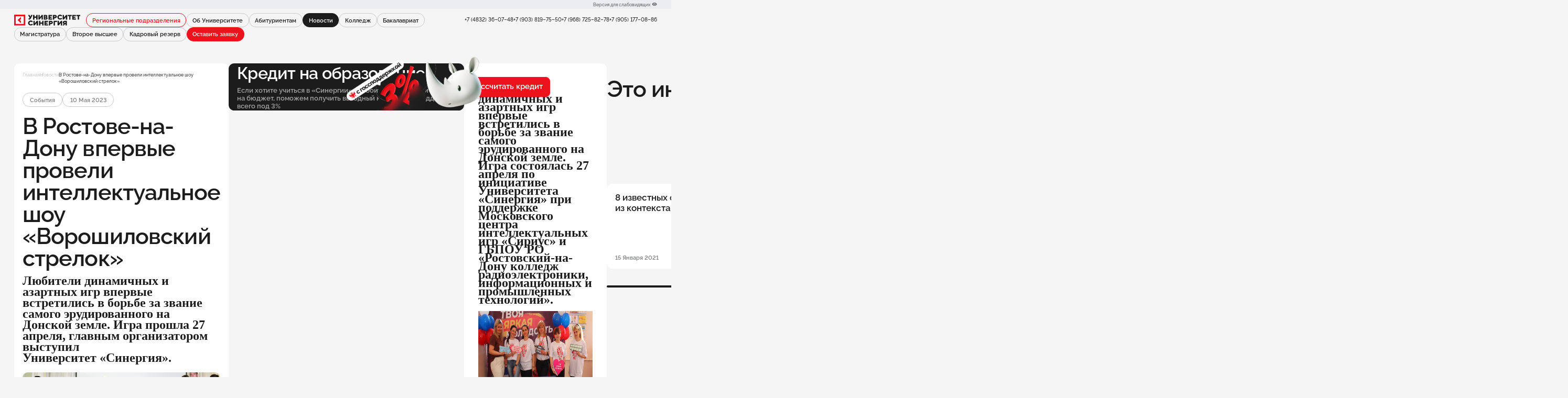

--- FILE ---
content_type: text/html; charset=UTF-8
request_url: https://bryansk.synergyregions.ru/news/v-rostove-na-donu-vpervye-proveli-intellektualnoe-shou-voroshilovskii-strelok/
body_size: 15870
content:
<!DOCTYPE html>
<html lang="ru">

<head>
    <meta http-equiv="Content-Type" content="text/html; charset=UTF-8" />
<link href="/bitrix/js/main/core/css/core.css?14913043713963" type="text/css"  rel="stylesheet" />
<script type="text/javascript">if(!window.BX)window.BX={};if(!window.BX.message)window.BX.message=function(mess){if(typeof mess=='object') for(var i in mess) BX.message[i]=mess[i]; return true;};</script>
<script type="text/javascript">(window.BX||top.BX).message({'JS_CORE_LOADING':'Загрузка...','JS_CORE_NO_DATA':'- Нет данных -','JS_CORE_WINDOW_CLOSE':'Закрыть','JS_CORE_WINDOW_EXPAND':'Развернуть','JS_CORE_WINDOW_NARROW':'Свернуть в окно','JS_CORE_WINDOW_SAVE':'Сохранить','JS_CORE_WINDOW_CANCEL':'Отменить','JS_CORE_WINDOW_CONTINUE':'Продолжить','JS_CORE_H':'ч','JS_CORE_M':'м','JS_CORE_S':'с','JSADM_AI_HIDE_EXTRA':'Скрыть лишние','JSADM_AI_ALL_NOTIF':'Показать все','JSADM_AUTH_REQ':'Требуется авторизация!','JS_CORE_WINDOW_AUTH':'Войти','JS_CORE_IMAGE_FULL':'Полный размер'});</script>
<meta name="title" content="">
<meta name="title" content="">
<meta name="description" content="">
<meta name="keywords" content="">
<meta property="og:title" content="">
<meta property="og:description" content="">
<meta property="og:keywords" content="">
<meta property="og:url" content="//bryansk.synergyregions.ru:80/news/v-rostove-na-donu-vpervye-proveli-intellektualnoe-shou-voroshilovskii-strelok/">
<meta property="og:image" content="/local/templates/synergyregions_2025/img/common/share.jpg">
<link rel="image_src" href="/local/templates/synergyregions_2025/img/common/share.jpg">
<link rel="stylesheet" href="/local/templates/synergyregions_2025/css/libs/bootstrap.min.css">
<link rel="stylesheet" href="/local/templates/synergyregions_2025/css/libs/jquery.fancybox.min.css">
<link rel="stylesheet" href="/local/templates/synergyregions_2025/css/libs/simplebar.min.css">
<link rel="stylesheet" href="/local/templates/synergyregions_2025/css/common.style.css">
<link rel="stylesheet" href="/local/templates/synergyregions_2025/css/common.responsive.css"  media="(min-width: 768px)">
<link rel="stylesheet" href="/local/templates/synergyregions_2025/css/article.style.css">
<link rel="stylesheet" href="/local/templates/synergyregions_2025/css/article.responsive.css" media="(min-width: 768px)">
<link href="https://synergy.ru/img/favicon.ico" type="image/x-icon" rel="icon">
<link href="https://synergy.ru/img/favicon.ico" type="image/x-icon" rel="shortcut icon">
<script type="text/javascript">(window.BX||top.BX).message({'LANGUAGE_ID':'ru','FORMAT_DATE':'DD.MM.YYYY','FORMAT_DATETIME':'DD.MM.YYYY HH:MI:SS','COOKIE_PREFIX':'BITRIX_SM','SERVER_TZ_OFFSET':'10800','SITE_ID':'dr','SITE_DIR':'/','USER_ID':'','SERVER_TIME':'1768937435','USER_TZ_OFFSET':'0','USER_TZ_AUTO':'Y','bitrix_sessid':'02535f8256d48d36c566574b013fde28'});</script>


<script type="text/javascript" src="/bitrix/js/main/core/core.js?1509356679121473"></script>
<script type="text/javascript" src="/bitrix/js/main/core/core_ajax.js?149848855436424"></script>
<script type="text/javascript" src="/bitrix/js/main/json/json2.min.js?14913043723467"></script>
<script type="text/javascript" src="/bitrix/js/main/core/core_ls.js?149130437110430"></script>
<script type="text/javascript" src="/bitrix/js/main/session.js?14913043723642"></script>
<script type="text/javascript">
					(function () {
						"use strict";

						var counter = function ()
						{
							var cookie = (function (name) {
								var parts = ("; " + document.cookie).split("; " + name + "=");
								if (parts.length == 2) {
									try {return JSON.parse(decodeURIComponent(parts.pop().split(";").shift()));}
									catch (e) {}
								}
							})("BITRIX_CONVERSION_CONTEXT_dr");

							if (cookie && cookie.EXPIRE >= BX.message("SERVER_TIME"))
								return;

							var request = new XMLHttpRequest();
							request.open("POST", "/bitrix/tools/conversion/ajax_counter.php", true);
							request.setRequestHeader("Content-type", "application/x-www-form-urlencoded");
							request.send(
								"SITE_ID="+encodeURIComponent("dr")+
								"&sessid="+encodeURIComponent(BX.bitrix_sessid())+
								"&HTTP_REFERER="+encodeURIComponent(document.referrer)
							);
						};

						if (window.frameRequestStart === true)
							BX.addCustomEvent("onFrameDataReceived", counter);
						else
							BX.ready(counter);
					})();
				</script>
<script src="/local/templates/synergyregions_2025/js/libs/jquery.min.js"></script>
<script src="/local/templates/synergyregions_2025/js/libs/lazysizes.min.js" async></script>
<script src="/local/templates/synergyregions_2025/js/libs/swiper-bundle.min.js" defer></script>
<script src="/local/templates/synergyregions_2025/js/libs/jquery.fancybox.min.js" defer></script>
<script src="/local/templates/synergyregions_2025/js/libs/simplebar.min.js" defer></script>
<script src="/local/templates/synergyregions_2025/js/article.js" defer></script>
<script src="/local/templates/synergyregions_2025/js/script.js" defer></script>
<script src="https://syn.su/js/lander.js" async="async"></script>



<script type="text/javascript">
bxSession.Expand(1440, '02535f8256d48d36c566574b013fde28', false, 'e3bcf3756ead744585ad3d60c1bc8e43');
</script>


    <base href="/">
    <meta name="yandex-verification" content="5e4f3eeabbbcf30d" />
    <meta name="yandex-verification" content="85b74ca2f499a7e3" />
    <meta http-equiv="X-UA-Compatible" content="IE=Edge">
    <meta name="SKYPE_TOOLBAR" content="SKYPE_TOOLBAR_PARSER_COMPATIBLE">
    <meta name="viewport" content="width=device-width, initial-scale=1">
    <meta http-equiv="Content-Type" content="text/html; charset=utf-8">

    <title>В Ростове-на-Дону впервые провели интеллектуальное шоу «Ворошиловский стрелок»</title>

    Университет Синергия | Регион БрянскУниверситет Синергия | Регион БрянскДиплом государственного образца!
Дистанционное образование. 
Онлайн зачисление.
Без ЕГЭ!
Без выезда на сессию!Университет Синергия | Регион БрянскДиплом государственного образца!
Дистанционное образование. 
Онлайн зачисление.
Без ЕГЭ!
Без выезда на сессию!
    
    
        <!-- Operator metrika all -->
    <!-- Yandex.Metrika counter --> <script type="text/javascript" > (function(m,e,t,r,i,k,a){m[i]=m[i]||function(){(m[i].a=m[i].a||[]).push(arguments)}; m[i].l=1*new Date();k=e.createElement(t),a=e.getElementsByTagName(t)[0],k.async=1,k.src=r,a.parentNode.insertBefore(k,a)}) (window, document, "script", "https://mc.yandex.ru/metrika/tag.js", "ym"); ym(54966280, "init", { clickmap:true, trackLinks:true, accurateTrackBounce:true, webvisor:true }); </script> <noscript><div><img src="https://mc.yandex.ru/watch/54966280" style="position:absolute; left:-9999px;" alt="" /></div></noscript> <!-- /Yandex.Metrika counter -->    <!-- Operator metrika all -->
    
    <!-- Google Tag Manager -->
    <script>(function(w,d,s,l,i){w[l]=w[l]||[];w[l].push({'gtm.start':
                new Date().getTime(),event:'gtm.js'});var f=d.getElementsByTagName(s)[0],
            j=d.createElement(s),dl=l!='dataLayer'?'&l='+l:'';j.async=true;j.src=
            'https://www.googletagmanager.com/gtm.js?id='+i+dl;f.parentNode.insertBefore(j,f);
        })(window,document,'script','dataLayer','GTM-MSB6VRG');</script>
    <!-- End Google Tag Manager -->
            <!-- Top.Mail.Ru counter -->
    <script type="text/javascript">
        var _tmr = window._tmr || (window._tmr = []);
        _tmr.push({id: "3545857", type: "pageView", start: (new Date()).getTime()});
        (function (d, w, id) {
            if (d.getElementById(id)) return;
            var ts = d.createElement("script"); ts.type = "text/javascript"; ts.async = true; ts.id = id;
            ts.src = "https://top-fwz1.mail.ru/js/code.js";
            var f = function () {var s = d.getElementsByTagName("script")[0]; s.parentNode.insertBefore(ts, s);};
            if (w.opera == "[object Opera]") { d.addEventListener("DOMContentLoaded", f, false); } else { f(); }
        })(document, window, "tmr-code");
    </script>
    <noscript><div><img src="https://top-fwz1.mail.ru/counter?id=3545857;js=na" style="position:absolute;left:-9999px;" alt="Top.Mail.Ru" /></div></noscript>
    <!-- /Top.Mail.Ru counter -->
                <meta http-equiv="Content-Type" content="text/html; charset=UTF-8" />
<link href="/bitrix/js/main/core/css/core.css?14913043713963" type="text/css"  rel="stylesheet" />
<script type="text/javascript">
bxSession.Expand(1440, '02535f8256d48d36c566574b013fde28', false, 'e3bcf3756ead744585ad3d60c1bc8e43');
</script>


            
</head>


<body class=" article-page no-gtm">
<div class="wrapper" id="wrapper">
    <header class="header header_common" id="header">

        <div class="header__top container">
            <a class="header__top-link"><!--Сведения об образовательной организации--></a>
            <a class="header__top-link bvi-open" href="#">
                <span class="d-desktop">Версия для слабовидящих</span>
                <i class="header__top-icon icon-eye"></i>
            </a>
        </div>

        <div class="header__main container">

            <div class="header__logo">
                <a href="/">
                    <img src="/local/templates/synergyregions_2025/img/common/logo.svg" alt="logo">
                </a>
            </div><!-- header__logo -->

            <div class="header__box">
                <ul class="header__phones d-desktop">
                                                                        <li class="header__phone">
                                <a class="header__phone-link" href="tel:&#43;7 &#40;4832&#41; 36–07–48">&#43;7 &#40;4832&#41; 36–07–48</a>
                            </li>
                                                                                <li class="header__phone">
                                <a class="header__phone-link" href="tel:&#43;7 &#40;903&#41; 819–75–50">&#43;7 &#40;903&#41; 819–75–50<br />
</a>
                            </li>
                                                                                <li class="header__phone">
                                <a class="header__phone-link" href="tel:&#43;7 &#40;968&#41; 725–82–78 ">&#43;7 &#40;968&#41; 725–82–78</a>
                            </li>
                                                                                <li class="header__phone">
                                <a class="header__phone-link" href="tel:&#43;7 &#40;905&#41; 177–08–86">&#43;7 &#40;905&#41; 177–08–86</a>
                            </li>
                                                                                        </ul>
            </div>

            <div class="header__menu">

                
<a class="button button_rounded button_bordered header__menu-button header__menu-button_link header__menu-button_link-red " href="/regional/" >Региональные подразделения</a>
<a class="button button_rounded button_bordered header__menu-button header__menu-button_link " href="/about/" >Об Университете</a>
<a class="button button_rounded button_bordered header__menu-button header__menu-button_link " href="/applicants/" >Абитуриентам</a>
<a class="button button_rounded button_bordered header__menu-button header__menu-button_link current" href="/news/" >Новости</a>
                
            <a class="button button_rounded button_bordered header__menu-button header__menu-button_link   " href="/direction/college">Колледж</a>
            <a class="button button_rounded button_bordered header__menu-button header__menu-button_link   " href="/direction/undergraduate">Бакалавриат</a>
            <a class="button button_rounded button_bordered header__menu-button header__menu-button_link   " href="/direction/magistracy">Магистратура</a>
            <a class="button button_rounded button_bordered header__menu-button header__menu-button_link   " href="/direction/second_degree">Второе высшее</a>
            <a class="button button_rounded button_bordered header__menu-button header__menu-button_link   " href="/kr">Кадровый резерв</a>
                    <button class="button button_rounded button_bordered button_red header__menu-button d-desktop" data-toggle-class='[{".popup_opened": "-popup_opened"}, {"#popup-reg": "popup_opened"}]'>Оставить заявку</button>
            </div><!-- header__menu -->
        </div>

    </header>

<div class="two-column container">
    <div class="two-column__main">
        <div class="article-top" id="article">
            <ul class="article-top__breadcrumbs d-desktop">
                <li class="main__breadcrumbs-item"><a href="/">Главная</a></li> <li class="main__breadcrumbs-item"><a href="/news/" title="Новости">Новости</a></li><li class="article-top__breadcrumbs-item">В Ростове-на-Дону впервые провели интеллектуальное шоу «Ворошиловский стрелок»</li>            </ul>
            <ul class="article-top__tags">
                                    <li>События</li>
                                                    <li>10 Мая 2023</li>
                            </ul>
            <h2 class="article-top__title">В Ростове-на-Дону впервые провели интеллектуальное шоу «Ворошиловский стрелок»</h2>
                            <div class="article-top__text"><span style="font-family: Georgia, serif; font-size: 18pt;">Любители динамичных и азартных игр впервые встретились в борьбе за звание самого эрудированного на Донской земле. Игра прошла 27 апреля, главным организатором выступил Университет&nbsp;<b>«Синергия».</b></span></div>
                                        <figure class="article-top__photo">
                    <img src="/upload/iblock/976/97669bebb3bf1797d3d0353686a3b7cf.jpg" alt="В Ростове-на-Дону впервые провели интеллектуальное шоу «Ворошиловский стрелок»">
                                    </figure>
                                        <div class="article-top__share">
                    <script src="https://yastatic.net/share2/share.js"></script>
                    <div class="article-top__share-title">Поделиться</div>
                    <div class="ya-share2 ya-share2_mob" data-curtain data-size="s" data-color-scheme="blackwhite" data-limit="0" data-more-button-type="short" data-services="vkontakte,telegram,odnoklassniki"></div>
                    <div class="ya-share2 ya-share2_desk" data-curtain data-size="l" data-color-scheme="whiteblack" data-limit="3" data-services="vkontakte,telegram,odnoklassniki"></div>
                </div>
            </div>
        </div>
        <div class="banner-credit">
            <div class="banner-credit__main">
                <div class="banner-credit__title">Кредит на&nbsp;образование</div>
                <div class="banner-credit__text">Если хотите учиться в&nbsp;&laquo;Синергии&raquo;, но&nbsp;боитесь не&nbsp;пройти на&nbsp;бюджет, поможем получить выгодный кредит с&nbsp;господдержкой всего под&nbsp;3%</div>
            </div>
            <button class="banner-credit__button button button_bordered button_rounded button_red" data-toggle-class='[{".popup_opened": "-popup_opened"}, {"#popup-reg-2": "popup_opened"}]'>Рассчитать кредит</button>
        </div>
        <div class="article-bottom">
            <div class="article-bottom__main">
                <div class="article-bottom__article">
                                            <span style="font-family: Georgia, serif; font-size: 18pt;"><br>
 </span><span style="font-family: Georgia, serif; font-size: 18pt;">Любители динамичных и азартных игр впервые встретились в борьбе за звание самого эрудированного на Донской земле. Игра состоялась 27 апреля по инициативе Университета <b>«Синергия»</b> при поддержке Московского центра интеллектуальных игр «Сириус» и ГБПОУ РО «Ростовский-на-Дону колледж радиоэлектроники, информационных и промышленных технологий». <br>
 </span><br>
 <img width="307" alt="IMG_7117.JPG" src="/upload/medialibrary/ef2/ef25d205ae89f4e1df1f276ff9948dd9.JPG" height="205" title="IMG_7117.JPG" align="middle">&nbsp;<img width="307" alt="IMG_7258.JPG" src="/upload/medialibrary/375/37510d939103e07c554ace5d32f9e8f9.JPG" height="205" title="IMG_7258.JPG" align="middle"><br>
 <br>
 <span style="font-family: Georgia, serif; font-size: 18pt;">В игре приняли участие 16 команд из разных учебных заведений Ростовской области. Согласно правилам турнира, верные ответы на вопросы позволяют игрокам одержать победу над соперниками и вывести их из борьбы за главный приз. Побеждает в интеллектуальном состязании та команда, в которой до конца поединка остался хотя бы один игрок. А проигравшей считается та, что в полном составе покидает турнир.<br>
 </span><br>
 <span style="font-family: Georgia, serif; font-size: 18pt;"> <b>Итоги интеллектуального шоу «Ворошиловский стрелок» в Ростове-на-Дону распределились следующим образом:</b><br>
 </span><br>
 <span style="font-family: Georgia, serif; font-size: 18pt;"> <b>1 место</b> — команда «Мореплаватели» — ГБПОУ РО «Ростовский-на-Дону колледж водного транспорта»</span><br>
 <span style="font-family: Georgia, serif; font-size: 18pt;"> <b>2 место</b> — команда «НЕЙРОН» — ГБПОУ РО «Ростовский колледж культуры»</span><br>
 <span style="font-family: Georgia, serif; font-size: 18pt;"> <b>3 место</b> — команда «РАДК» — ГБПОУ РО «Ростовский-на-Дону автодорожный колледж».<br>
 </span><br>
 <img width="614" alt="IMG_7383-02.jpeg" src="/upload/medialibrary/c0e/c0ef830d36c137b7129123ad01804ff7.jpeg" height="443" title="IMG_7383-02.jpeg" align="middle"><span style="font-family: Georgia, serif; font-size: 18pt;"><br>
 </span><br>
 <span style="font-family: Georgia, serif; font-size: 18pt;">
По словам участников, игра была интересной, познавательной, захватывающей, волнующей и прошла на одном дыхании. Университет <b>«Синергия»</b> благодарит всех собравшихся побороться за титул обладателя Первого Кубка Ростовской области-2023 по игре «Интеллектуальное шоу «Ворошиловский стрелок». Победители получили кубки, медали, сувениры и памятные подарки от <b>«Синергии»</b> и партнеров.<br>
 </span><span style="font-family: Georgia, serif; font-size: 18pt;"><br>
 </span>                                                        </div>
                                    <div class="article-bottom__news">
                        <div class="article-bottom__news-title">Читайте также:</div>
                        <ul class="article-bottom__news-list">
                                                                                        <li>
                                    <a href="/news/snova-pervye-studenty-omskogo-filiala-universiteta-sinergia-oderzhali-pobedu-v-yuridicheskom-timbildinge/">Снова первые: студенты Омского филиала Университета «Синергия» одержали победу в юридическом тимбилдинге</a>
                                </li>
                                                            <li>
                                    <a href="/news/studenty-omskogo-filiala-prinyali-uchastie-v-treninge-8-sposobov-prinyatiya-reshenii/">Студенты Омского филиала приняли участие в тренинге «8 способов принятия решений»</a>
                                </li>
                                                            <li>
                                    <a href="/news/v-rostove-na-donu-proshel-3-kubok-oblasti-po-igre-voroshilovskij-strelok/">В Ростове-на-Дону прошел III Кубок области по игре «Ворошиловский стрелок»</a>
                                </li>
                                                            <li>
                                    <a href="/news/universitet-sinergia-i-torgovo-promyshlennaya-palata-saratovskoj-oblasti-dogovorilis-o-sotrudnichestve/">Университет «Синергия» и торгово-промышленная палата Саратовской области договорились о сотрудничестве</a>
                                </li>
                                                    </ul>
                    </div>
                            </div>
            <div class="article-bottom__aside">
                <div class="banner-open-day">
                    <div class="banner-open-day__top">
                        <div class="banner-open-day__tags">
                            <span class="button button_rounded button_bordered">Пн&mdash;Ср</span>
                            <span class="button button_rounded button_bordered">08:00&ndash;16:00</span>
                        </div>
                    </div>
                    <div class="banner-open-day__content">
                        <div class="banner-open-day__title">Приглашаем на&nbsp;день открытых дверей</div>
                        <div class="banner-open-day__text">Расскажем о&nbsp;востребованных профессиях и&nbsp;поможем выбрать подходящую.</div>
                        <button class="banner-open-day__button button button_rounded button_bordered button_red" data-toggle-class='[{".popup_opened": "-popup_opened"}, {"#popup-reg": "popup_opened"}]'>Подать заявку</button>
                    </div>
                </div>
                <div class="banner-courses">
                    <div class="banner-courses__head">
                        <div class="banner-courses__title">Онлайн-курсы от&nbsp;&laquo;Академия Синергия&raquo;</div>
                        <div class="banner-courses__label">Партнёр ОАО &laquo;Яндекс&raquo;</div>
                    </div>
                    <div class="banner-courses__text">Расскажем о&nbsp;востребованных профессиях и&nbsp;поможем выбрать подходящую.</div>
                    <a href="" class="button button_rounded button_bordered button_red">Подробнее</a>
                </div>
            </div>

<!--            <ul class="article-bottom__tags">
                <li class="current">
                    <a href="">#Дети</a>
                </li>
                <li class="">
                    <a href="">#Учеба</a>
                </li>
                <li class="">
                    <a href="">#Разное</a>
                </li>
                <li class="">
                    <a href="">#ЕГЭ / ОГЭ</a>
                </li>
                <li class="">
                    <a href="">#Специалитет</a>
                </li>
                <li class="">
                    <a href="">#Аспирантура</a>
                </li>
                <li class="">
                    <a href="">#MBA</a>
                </li>
                <li class="">
                    <a href="">#Школа</a>
                </li>
            </ul>-->
        </div>
                    <section class="interesting">
                <h2 class="interesting__title h2">Это интересно</h2>
                <div class="interesting__slider">
                    <div class="swiper" data-swiper-options='{ "grabCursor": true, "loop": false, "pagination": false, "slidesPerView": 1.05, "spaceBetween": 8, "breakpoints": { "768": { "slidesPerView": 3, "spaceBetween": 20, "slidesPerGroup": 1, "scrollbar": {"dragSize": 300} } } }'>
                                                    <div class="interesting__card">
                                                                    <div class="interesting__card-photo">
                                        <img data-src="/upload/iblock/c66/c66f023fbc92cf8f073d2b2d15505a0a.jpg" class="lazy">
                                    </div>
                                                                <div class="interesting__card-content">
                                                                        <div class="interesting__card-title">8 известных фраз, вырванных из контекста</div>
                                    <div class="interesting__card-date">15 Января 2021</div>
                                </div>
                            </div>
                                                    <div class="interesting__card">
                                                                    <div class="interesting__card-photo">
                                        <img data-src="/upload/iblock/9de/9def9bd88762ce7b1fd7b161e8d2a1d7.jpg" class="lazy">
                                    </div>
                                                                <div class="interesting__card-content">
                                                                        <div class="interesting__card-title">Чем отличается квалификация от специальности по диплому</div>
                                    <div class="interesting__card-date">13 Июля 2020</div>
                                </div>
                            </div>
                                                    <div class="interesting__card">
                                                                    <div class="interesting__card-photo">
                                        <img data-src="/upload/iblock/963/963d8ce214347e2bf7c61c6dfebfb6df.jpg" class="lazy">
                                    </div>
                                                                <div class="interesting__card-content">
                                                                        <div class="interesting__card-title">10 формул Excel, которые пригодятся каждому</div>
                                    <div class="interesting__card-date">27 Марта 2020</div>
                                </div>
                            </div>
                                                    <div class="interesting__card">
                                                                    <div class="interesting__card-photo">
                                        <img data-src="/upload/iblock/33e/33ed2c1b2872f0af15e61cf6ac0abd0e.png" class="lazy">
                                    </div>
                                                                <div class="interesting__card-content">
                                                                            <div class="interesting__card-theme">
                                            <div>Университет</div>
                                        </div>
                                                                        <div class="interesting__card-title">Бесплатное обучение основам IT-разработки для школьников</div>
                                    <div class="interesting__card-date">17 Ноября 2021</div>
                                </div>
                            </div>
                                                    <div class="interesting__card">
                                                                    <div class="interesting__card-photo">
                                        <img data-src="/upload/iblock/a9e/a9e66299156acbea39ac4dd1e54e7b0b.png" class="lazy">
                                    </div>
                                                                <div class="interesting__card-content">
                                                                            <div class="interesting__card-theme">
                                            <div>События</div>
                                        </div>
                                                                        <div class="interesting__card-title">Студенты Омского филиала университета «Синергия» приняли участие в Международном студенческом форуме «Бизнес. Наука. Творчество»</div>
                                    <div class="interesting__card-date">25 Апреля 2022</div>
                                </div>
                            </div>
                                                    <div class="interesting__card">
                                                                    <div class="interesting__card-photo">
                                        <img data-src="/upload/iblock/3a9/3a9d4c35c350b45838ded82cc5c7752e.jpg" class="lazy">
                                    </div>
                                                                <div class="interesting__card-content">
                                                                        <div class="interesting__card-title">Топ-10 навыков успешного бизнесмена</div>
                                    <div class="interesting__card-date">21 Августа 2020</div>
                                </div>
                            </div>
                                                    <div class="interesting__card">
                                                                    <div class="interesting__card-photo">
                                        <img data-src="/upload/iblock/fe5/fe57cf7d5da23eca76112ade7bb04107.jpg" class="lazy">
                                    </div>
                                                                <div class="interesting__card-content">
                                                                        <div class="interesting__card-title">20 удивительных фактов о человеческой памяти</div>
                                    <div class="interesting__card-date">29 Мая 2020</div>
                                </div>
                            </div>
                                                    <div class="interesting__card">
                                                                    <div class="interesting__card-photo">
                                        <img data-src="/upload/iblock/e06/e06e96e02dc7df88dd1b38d4409dced6.jpg" class="lazy">
                                    </div>
                                                                <div class="interesting__card-content">
                                                                            <div class="interesting__card-theme">
                                            <div>Университет</div>
                                        </div>
                                                                        <div class="interesting__card-title">Как правильно: СинЕргия или СинергИя и что значит этот термин?</div>
                                    <div class="interesting__card-date">30 Сентября 2020</div>
                                </div>
                            </div>
                                                    <div class="interesting__card">
                                                                    <div class="interesting__card-photo">
                                        <img data-src="/upload/iblock/13f/13fc5bdc05c90b849748b0218c50bf33.jpg" class="lazy">
                                    </div>
                                                                <div class="interesting__card-content">
                                                                        <div class="interesting__card-title">Как запоминать большие объемы информации: 15 советов от «Синергии»</div>
                                    <div class="interesting__card-date">2 Марта 2020</div>
                                </div>
                            </div>
                                                    <div class="interesting__card">
                                                                    <div class="interesting__card-photo">
                                        <img data-src="/upload/iblock/2fd/2fdb7e1b3fbb957bb125d5647031ad98.jpg" class="lazy">
                                    </div>
                                                                <div class="interesting__card-content">
                                                                        <div class="interesting__card-title">Мужские и женские профессии: миф или реальность</div>
                                    <div class="interesting__card-date">13 Марта 2020</div>
                                </div>
                            </div>
                                            </div>
                </div>
            </section>
                <section class="form-section formReg-1 form-section-min" id="formReg-1">
            <div class="container">
                <div class="form-section__inner">
                    <div class="form-section__form  ">
                        <form action="&form=formReg-1" class="form ">
                            <div class="form__wrapper">
                                <input type="hidden" name="form" value="formReg-1">
                                <div class="form__top">
                                    <h3 class="form__title ">Узнайте, как поступить на&nbsp;бакалавриат</h3>
                                    <div class="form__text">В&nbsp;экстернате у&nbsp;вас будет возможность закончить до&nbsp;5&nbsp;классов за&nbsp;один год</div>
                                </div>
                                <div class="form__items">
                                    <div class="form__item form__item_text ">
                                        <input name="name" type="text" placeholder="Имя" class="form__input "   required value="">
                                    </div>
                                    <div class="form__item form__item_text ">
                                        <input name="phone" type="text" placeholder="Телефон" class="form__input "   required value="">
                                    </div>
                                    <div class="form__item form__item_email ">
                                        <input name="email" type="email" placeholder="Почта" class="form__input "   required value="">
                                    </div>
                                    <div class="form__item form__item_button"><button class="form__button button button_rounded button_bordered button_black" type="submit">Подать заявку</button></div>
                                </div>
                                <div class="form__footer">
                                    <label class="form__footer-label">
                                        <div class="form__footer-checkbox">
                                            <input type="checkbox" name="personalDataAgree" checked>
                                            <div class="form__footer-checkbox-icon icon-checkbox"></div>
                                        </div>
                                        <div class="form__footer-text">Я&nbsp;даю согласие на&nbsp;обработку персональных данных, согласен на&nbsp;получение информационных рассылок от&nbsp;Университета &laquo;Синергия&raquo; и&nbsp;соглашаюсь c <a class="link-hover" href="#privacy">политикой конфиденциальности</a></div>
                                    </label>
                                </div>
                            </div>
                        </form>
                    </div>
                </div>
            </div>
        </section>
                    <section class="recommendation">
                <h2 class="recommendation__title h2">Рекомендуем</h2>
                <div class="recommendation__slider">
                    <div class="swiper" data-swiper-options='{ "grabCursor": true, "loop": false, "pagination": false, "slidesPerView": 1.05, "spaceBetween": 8, "breakpoints": { "768": { "slidesPerView": 2.25, "spaceBetween": 20, "slidesPerGroup": 1, "scrollbar": {"dragSize": 300} } } }'>
                                                    <div class="recommendation__card">
                                                                    <div class="recommendation__card-head">
                                        <div class="recommendation__card-level">Колледж / Юриспруденция</div>
                                    </div>
                                                                <div class="recommendation__card-title">Юрист</div>
                                <div class="recommendation__card-info">
                                                                                                                                            </div>
                                <div class="recommendation__card-buttonbox">
                                    <a href="/direction/program/yurist/" class="button button_rounded button_bordered button_red">Поступить</a>
                                    <a href="/direction/program/yurist/" class="button button_rounded button_gray">Подробнее</a>
                                </div>
                            </div>
                                                    <div class="recommendation__card">
                                                                    <div class="recommendation__card-head">
                                        <div class="recommendation__card-level">Колледж / Дизайн</div>
                                    </div>
                                                                <div class="recommendation__card-title">Графический дизайнер</div>
                                <div class="recommendation__card-info">
                                                                            <div class="recommendation__card-info-item">
                                            <i class="recommendation__card-info-item-icon icon-location-black"></i>
                                            Архангельск                                        </div>
                                                                                                                <div class="recommendation__card-info-item">
                                            <i class="recommendation__card-info-item-icon icon-lightning"></i>
                                            Популярное
                                        </div>
                                                                                                                <div class="recommendation__card-info-item">
                                            <i class="recommendation__card-info-item-icon icon-star-black"></i>
                                            Партнерская программа
                                        </div>
                                                                    </div>
                                <div class="recommendation__card-buttonbox">
                                    <a href="/direction/program/graficheskiy-dizayner/" class="button button_rounded button_bordered button_red">Поступить</a>
                                    <a href="/direction/program/graficheskiy-dizayner/" class="button button_rounded button_gray">Подробнее</a>
                                </div>
                            </div>
                                                    <div class="recommendation__card">
                                                                    <div class="recommendation__card-head">
                                        <div class="recommendation__card-level">Колледж / Дизайн</div>
                                    </div>
                                                                <div class="recommendation__card-title">Дизайнер</div>
                                <div class="recommendation__card-info">
                                                                                                                                            </div>
                                <div class="recommendation__card-buttonbox">
                                    <a href="/direction/program/dizayner/" class="button button_rounded button_bordered button_red">Поступить</a>
                                    <a href="/direction/program/dizayner/" class="button button_rounded button_gray">Подробнее</a>
                                </div>
                            </div>
                                                    <div class="recommendation__card">
                                                                    <div class="recommendation__card-head">
                                        <div class="recommendation__card-level">Колледж / Дизайн</div>
                                    </div>
                                                                <div class="recommendation__card-title">Специалист по рекламе</div>
                                <div class="recommendation__card-info">
                                                                                                                                                    <div class="recommendation__card-info-item">
                                            <i class="recommendation__card-info-item-icon icon-star-black"></i>
                                            Партнерская программа
                                        </div>
                                                                    </div>
                                <div class="recommendation__card-buttonbox">
                                    <a href="/direction/program/spetsialist-po-reklame/" class="button button_rounded button_bordered button_red">Поступить</a>
                                    <a href="/direction/program/spetsialist-po-reklame/" class="button button_rounded button_gray">Подробнее</a>
                                </div>
                            </div>
                                            </div>
                </div>
            </section>
            </div>
            <div class="two-column__aside">
            <section class="news-block custom-scrollbar-wrapper">
                <h2 class="news-block__title">Последние новости</h2>
                <div class="news-block__list">
                                            <a href="/news/kubok-oblasti-po-igre-voroshilovskiy-strelok-proshel-v-volgograde/" class="news-block__item">
                            <div class="news-block__item-info">События / 28 Апреля 16:48</div>
                            <div class="news-block__item-title">Кубок области по игре «Ворошиловский стрелок» прошел в Волгограде</div>
                        </a>
                                            <a href="/news/rukovoditeli-predstavitelstv-tsfo-universiteta-sinergiya-prinyali-uchastie-v-vyezdnoy-regionalnoy-st/" class="news-block__item">
                            <div class="news-block__item-info">Университет / 28 Апреля 07:39</div>
                            <div class="news-block__item-title">Руководители представительств ЦФО Университета «Синергия» приняли участие в выездной региональной стратегической сессии «Эффективный руководитель. Скорость х10» в Сочи</div>
                        </a>
                                            <a href="/news/rostovskoe-predstavitelstvo-universiteta-sinergiya-prinyalo-uchastie-v-25-m-donskom-obrazovatelnom-festivale-obrazovanie-karyera-biznes/" class="news-block__item">
                            <div class="news-block__item-info">События / 22 Апреля 12:24</div>
                            <div class="news-block__item-title">Ростовское представительство Университета «Синергия» приняло участие в 25-м Донском образовательном фестивале «Образование. Карьера. Бизнес»</div>
                        </a>
                                            <a href="/news/v-rostove-na-donu-proshel-3-kubok-oblasti-po-igre-voroshilovskij-strelok/" class="news-block__item">
                            <div class="news-block__item-info">События / 2 Апреля 12:07</div>
                            <div class="news-block__item-title">В Ростове-на-Дону прошел III Кубок области по игре «Ворошиловский стрелок»</div>
                        </a>
                                            <a href="/news/v-rostove-na-donu-proshel-3-kubok-oblasti-po-igre-voroshilovskij-strelok/" class="news-block__item">
                            <div class="news-block__item-info">События / 2 Апреля 12:07</div>
                            <div class="news-block__item-title">В Ростове-на-Дону прошел III Кубок области по игре «Ворошиловский стрелок»</div>
                        </a>
                                            <a href="/news/universitet-sinergiya-provel-viktorinu-finansovoj-gramotnosti-dlya-shkolnikov-aleksina/" class="news-block__item">
                            <div class="news-block__item-info">События / 1 Апреля 13:11</div>
                            <div class="news-block__item-title">Университет «Синергия» провел викторину финансовой грамотности для школьников Алексина</div>
                        </a>
                                            <a href="/news/universitet-sinergiya-provel-viktorinu-finansovoj-gramotnosti-dlya-shkolnikov-aleksina/" class="news-block__item">
                            <div class="news-block__item-info">События / 1 Апреля 13:11</div>
                            <div class="news-block__item-title">Университет «Синергия» провел викторину финансовой грамотности для школьников Алексина</div>
                        </a>
                                            <a href="/news/universitet-sinergiya-prinyal-uchastie-v-volgogradskom-obrazovatelnom-forume-obrazovanie-2025/" class="news-block__item">
                            <div class="news-block__item-info">События / 31 Марта 16:23</div>
                            <div class="news-block__item-title">Университет «Синергия» принял участие в Волгоградском образовательном форуме «Образование-2025»</div>
                        </a>
                                            <a href="/news/universitet-sinergiya-prinyal-uchastie-v-volgogradskom-obrazovatelnom-forume-obrazovanie-2025/" class="news-block__item">
                            <div class="news-block__item-info">События / 31 Марта 16:23</div>
                            <div class="news-block__item-title">Университет «Синергия» принял участие в Волгоградском образовательном форуме «Образование-2025»</div>
                        </a>
                                            <a href="/news/universitet-sinergia-i-torgovo-promyshlennaya-palata-saratovskoj-oblasti-dogovorilis-o-sotrudnichestve/" class="news-block__item">
                            <div class="news-block__item-info">События / 17 Марта 12:48</div>
                            <div class="news-block__item-title">Университет «Синергия» и торгово-промышленная палата Саратовской области договорились о сотрудничестве</div>
                        </a>
                                    </div>
            </section>
        </div>
    </div>
<section class="download-app container" id="download-app">
    <div class="download-app__items" >
        <div class="download-app__item download-app__item_1">
            <div class="download-app__item-image">
                	<img data-srcset="/local/templates/synergyregions_2025/img/download-app/left_m.jpg" class="lazy d-mobile" alt="">
	                	<img data-srcset="/local/templates/synergyregions_2025/img/download-app/left_d.jpg" class="lazy d-desktop" alt="">
	            </div><!-- download-app__item-image -->
            <div class="download-app__item-title">1&nbsp;минута и&nbsp;5&nbsp;вопросов, <br> чтобы узнать подходящую <br> профессию</div>
            <div class="download-app__item-text">Пройди тест, чтобы узнать, на&nbsp;кого тебе лучше учиться</div>
            <div class="download-app__item-buttonbox">
                <button class="download-app__item-button button button_bordered button_rounded button_red" data-toggle-class='[{".popup_opened": "-popup_opened"}, {"#popup-quiz": "popup_opened"}]'>Подобрать программу</button>
            </div>
        </div>
        <div class="download-app__item download-app__item_2">
            <div class="download-app__item-image">
                	<img data-srcset="/local/templates/synergyregions_2025/img/download-app/right_m.jpg" class="lazy d-mobile" alt="">
	                	<img data-srcset="/local/templates/synergyregions_2025/img/download-app/right_d.jpg" class="lazy d-desktop" alt="">
	            </div><!-- download-app__item-image -->
            <div class="download-app__item-title">Всё для вашей учёбы доступно онлайн</div>
            <div class="download-app__item-text">Расписание, зачётку и&nbsp;домашние задания смотрите в&nbsp;приложении</div>
            <div class="download-app__item-buttonbox">
                <a class="download-app__item-app button" href="" target="_blank">
                    <img src="/local/templates/synergyregions_2025/img/icon/app-store-black.svg" alt="">
                </a>
                <a class="download-app__item-app button" href="" target="_blank">
                    <img src="/local/templates/synergyregions_2025/img/icon/google-play-black.svg" alt="">
                </a>
            </div>
        </div>
    </div>
</section>    <section class="footer footer_region container" id="footer">
        <div class="footer__top">
            <a href="/" class="footer__logo"><img src="/local/templates/synergyregions_2025/img/common/logo.svg" alt="logo"></a>
            <div class="footer__menu">
                
    <a class="button button_rounded button_bordered footer__menu-button footer__menu-button_link footer__menu-button_link-red " href="/regional/" >Региональные подразделения</a>
    <a class="button button_rounded button_bordered footer__menu-button footer__menu-button_link " href="/about/" >Об Университете</a>
    <a class="button button_rounded button_bordered footer__menu-button footer__menu-button_link " href="/applicants/" >Абитуриентам</a>
    <a class="button button_rounded button_bordered footer__menu-button footer__menu-button_link current" href="/news/" >Новости</a>
                <button class="button button_rounded button_bordered button_red header__menu-button d-desktop" data-toggle-class='[{".popup_opened": "-popup_opened"}, {"#popup-reg": "popup_opened"}]'>Оставить заявку</button>
            </div><!-- footer__menu -->
        </div><!-- footer__top -->
        <div class="footer__box footer__box--grid">
            <div class="footer__block footer__block_1 footer__card footer__card_collapsed">
                <div class="footer__card-button button icon-arrow-down d-mobile"></div>
                <div class="footer__block-title" data-toggle-class='[{".footer__block_1": "footer__card_collapsed"}]'>Уровни образования</div>
                <div class="footer__card-content">
                    <div class="footer__block-items">
                        <div>
                            <a href="/direction/college" class="link-hover" >Колледж</a>
                        </div>
                        <div>
                            <a href="/direction/second_degree" class="link-hover" >Второе высшее</a>
                        </div>
                        <div>
                            <a href="/direction/magistracy" class="link-hover" >Магистратура</a>
                        </div>
                        <div>
                            <a  href="/direction/undergraduate" class="link-hover" >Бакалавриат</a>
                        </div>
                        <div>
                            Специалитет
                        </div>
                        <div>
                            <a href="/direction/additional_education" class="link-hover" >Курсы</a>
                        </div>
                    </div>
                </div>
            </div><!-- footer__block -->
            <div class="footer__block footer__block_2 footer__card footer__card_collapsed">
                <div class="footer__card-button button icon-arrow-down d-mobile"></div>
                <div class="footer__block-title" data-toggle-class='[{".footer__block_2": "footer__card_collapsed"}]'>По всем вопросам</div>
                <div class="footer__card-content">
                                            <ul class="footer__block-links">
                                                            <li class="footer__block-links-item">
                                    <a href="tel:&#43;7 &#40;4832&#41; 36–07–48">&#43;7 &#40;4832&#41; 36–07–48</a>
                                </li>
                                                            <li class="footer__block-links-item">
                                    <a href="tel:&#43;7 &#40;903&#41; 819–75–50">&#43;7 &#40;903&#41; 819–75–50<br />
</a>
                                </li>
                                                            <li class="footer__block-links-item">
                                    <a href="tel:&#43;7 &#40;968&#41; 725–82–78 ">&#43;7 &#40;968&#41; 725–82–78</a>
                                </li>
                                                            <li class="footer__block-links-item">
                                    <a href="tel:&#43;7 &#40;905&#41; 177–08–86">&#43;7 &#40;905&#41; 177–08–86</a>
                                </li>
                                                    </ul>
                                        <div class="footer__meta d-desktop ">
                        <div><a >© 2026 Synergy. Все права защищены</a></div>
                        <div><a  href="https://synergy.ru/lp/privacy-common/?lang=ru"  target="_blank"  class="link-hover fancybox-privacy-link" >Политика конфиденциальности</a></div>
                    </div><!-- footer__meta -->
                </div>
            </div><!-- footer__block -->
            <div class="footer__block footer__block_3 footer__card footer__card_collapsed">
                <div class="footer__card-button button icon-arrow-down d-mobile"></div>
                <div class="footer__block-title" data-toggle-class='[{".footer__block_3": "footer__card_collapsed"}]'>График работы</div>
                <div class="footer__card-content">
                                            <ul class="footer__block-schedule">
                                                            <li class="footer__block-schedule-item">
                                    <div>Пн. — Пт.: 09:00–18:00<br>Сб. — вс.: выходной</div>
                                    <div></div>
                                </li>
                                                    </ul>
                                    </div>
            </div><!-- footer__block -->
            <div class="footer__block footer__block_4 footer__card footer__card_collapsed">
                <div class="footer__card-button button icon-arrow-down d-mobile"></div>
                <div class="footer__block-title" data-toggle-class='[{".footer__block_4": "footer__card_collapsed"}]'>Адрес</div>
                <div class="footer__card-content">
                    <div class="footer__block-info">
                                                    <div class="footer__block-info-item">
                                                                    <div class="footer__block-info-item-text">
                                        241050, Брянская область, г. Брянск, ул. Трудовая, д. 5                                    </div>
                                                            </div>
                                                                            <div class="footer__block-info-item">
                                <div class="footer__block-info-item-title">Директор:</div>
                                                                    <div class="footer__block-info-item-text">
                                        Анашкина Элеонора Валентиновна -
                                        <a href="mailto:EAnashkina@synergy.ru">EAnashkina@synergy.ru</a>
                                    </div>
                                                            </div>
                                            </div>
                </div>
            </div><!-- footer__block -->
        </div><!-- footer__box -->
        <div class="footer__links">
                        <div class="footer__links-app">
                <a href="https://apps.apple.com/ru/app/synergy-lms/id1059060742" target="_blank" class="footer__links-button footer__links-app-button button">
                    <img src="/local/templates/synergyregions_2025/img/icon/app-store-white.svg" alt="">
                </a>
                <a href="https://play.google.com/store/apps/details?id=com.synergy.megacampus" target="_blank" class="footer__links-button footer__links-app-button button">
                    <img src="/local/templates/synergyregions_2025/img/icon/google-play-white.svg" alt="">
                </a>
            </div><!-- footer__links-app -->
        </div><!-- footer__links -->
        <div class="footer__meta footer__meta--grid">
            <div><a >© 2026 Synergy. Все права защищены</a></div>
            <div><a  href="https://synergy.ru/lp/privacy-common/?lang=ru"  target="_blank"  class="link-hover fancybox-privacy-link" >Политика конфиденциальности</a></div>
        </div><!-- footer__meta -->
    </section>
</div><!-- wrapper -->

<section class="popup-reg popup-reg popup" id="popup-reg" data-id="">
    <div class="popup__overlay"  data-toggle-class='{".popup_opened": "-popup_opened"}' ></div>
    <div class="popup__inner">


        <div class="popup__buttons">


            <a class="popup__buttons-button popup__buttons-close icon-close"  data-toggle-class='{".popup_opened": "-popup_opened"}' ></a>

        </div><!-- popup__buttons -->


        <div class="popup__content container">

            <div class="popup-reg__box">
                <div class="popup-reg__block">
                    <button class="popup-reg__back button button_rouded button_bordered d-mobile" data-toggle-class='[{".popup_opened": "-popup_opened"}, {"#popup-reg": "popup_closed"}]'><i class="icon-arrow-back"></i><span>Вернуться</span></button>
                    <div class="popup-reg__title d-desktop">Подобрать программу и&nbsp;поступить</div>
                    <div class="popup-reg__image">
                        <img src="/local/templates/synergyregions_2025/img/popup-reg/image_m.jpg" alt="" class="d-mobile" loading="lazy">
                        <img src="/local/templates/synergyregions_2025/img/popup-reg/image_d.jpg" alt="" class="d-desktop" loading="lazy">
                    </div>
                </div>
                <div class="popup-reg__form">


                    <form action="https://syn.su/lander.php?r=land/index&unit=synergy&type=lk&land=bryansksynergyregionsru&graccount=synergy&grcampaign=e_mail_chain_vpo&region=&version=&redirect=thanks%2F&ignore-thanksall=1&email=&form=popup-reg" class="form ">

                        <div class="form__wrapper">
                            <input type="hidden" name="form" value="popup-reg">

                            <div class="form__top">

                                <h3 class="form__title ">Подобрать программу и&nbsp;поступить</h3>


                                <div class="form__text">Заполните форму, и наш менеджер свяжется с вами</div>

                            </div>

                            <div class="form__items">



                                <div class="form__item form__item_text ">

                                    <input name="name" type="text" placeholder="Имя" class="form__input "   required value="">

                                </div><!-- form__item -->





                                <div class="form__item form__item_text ">

                                    <input name="phone" type="text" placeholder="Телефон" class="form__input "   required value="">

                                </div><!-- form__item -->





                                <div class="form__item form__item_email ">

                                    <input name="email" type="email" placeholder="Почта" class="form__input "   required value="">

                                </div><!-- form__item -->





                                <div class="form__item form__item_button"><button class="form__button button button_rounded button_bordered button_red" type="submit">Подать заявку</button></div>
                            </div><!-- form__items -->

                            <div class="form__footer">
                                <label class="form__footer-label">
                                    <div class="form__footer-checkbox">
                                        <input type="checkbox" name="personalDataAgree" checked>
                                        <div class="form__footer-checkbox-icon icon-checkbox"></div>
                                    </div>
                                    <div class="form__footer-text">Я&nbsp;даю согласие на&nbsp;обработку персональных данных, согласен на&nbsp;получение информационных рассылок от&nbsp;Университета &laquo;Синергия&raquo; и&nbsp;соглашаюсь c <a class="link-hover" href="#privacy">политикой конфиденциальности</a></div>
                                </label>
                            </div>

                        </div>
                    </form>

                </div>
            </div>


        </div>

    </div><!-- popup__inner -->
</section><!-- popup -->

<section class="popup-reg-2 popup-reg popup" id="popup-reg-2" data-id="">
    <div class="popup__overlay"  data-toggle-class='{".popup_opened": "-popup_opened"}' ></div>
    <div class="popup__inner">


        <div class="popup__buttons">


            <a class="popup__buttons-button popup__buttons-close icon-close"  data-toggle-class='{".popup_opened": "-popup_opened"}' ></a>

        </div><!-- popup__buttons -->


        <div class="popup__content container">

            <div class="popup-reg__box">
                <div class="popup-reg__block">
                    <button class="popup-reg__back button button_rouded button_bordered d-mobile" data-toggle-class='[{".popup_opened": "-popup_opened"}, {"#popup-reg-2": "popup_closed"}]'><i class="icon-arrow-back"></i><span>Вернуться</span></button>
                    <div class="popup-reg__title d-desktop">Подобрать программу и&nbsp;поступить</div>
                    <div class="popup-reg__image">
                        <img src="/local/templates/synergyregions_2025/img/popup-reg-2/image_m.jpg" alt="" class="d-mobile" loading="lazy">
                        <img src="/local/templates/synergyregions_2025/img/popup-reg-2/image_d.jpg" alt="" class="d-desktop" loading="lazy">
                    </div>
                </div>
                <div class="popup-reg__form">


                    <form action="https://syn.su/lander.php?r=land/index&unit=synergy&type=lk&land=bryansksynergyregionsru&graccount=synergy&grcampaign=e_mail_chain_vpo&region=&version=&redirect=thanks%2F&ignore-thanksall=1&email=&form=popup-reg-2" class="form ">

                        <div class="form__wrapper">
                            <input type="hidden" name="form" value="popup-reg-2">

                            <div class="form__top">

                                <h3 class="form__title ">Подобрать программу и&nbsp;поступить</h3>


                                <div class="form__text">Заполните форму, и наш менеджер свяжется с вами</div>

                            </div>

                            <div class="form__items">



                                <div class="form__item form__item_text ">

                                    <input name="name" type="text" placeholder="Имя" class="form__input "   required value="">

                                </div><!-- form__item -->





                                <div class="form__item form__item_text ">

                                    <input name="phone" type="text" placeholder="Телефон" class="form__input "   required value="">

                                </div><!-- form__item -->





                                <div class="form__item form__item_email ">

                                    <input name="email" type="email" placeholder="Почта" class="form__input "   required value="">

                                </div><!-- form__item -->





                                <div class="form__item form__item_button"><button class="form__button button button_rounded button_bordered button_red" type="submit">Подать заявку</button></div>
                            </div><!-- form__items -->

                            <div class="form__footer">
                                <label class="form__footer-label">
                                    <div class="form__footer-checkbox">
                                        <input type="checkbox" name="personalDataAgree" checked>
                                        <div class="form__footer-checkbox-icon icon-checkbox"></div>
                                    </div>
                                    <div class="form__footer-text">Я&nbsp;даю согласие на&nbsp;обработку персональных данных, согласен на&nbsp;получение информационных рассылок от&nbsp;Университета &laquo;Синергия&raquo; и&nbsp;соглашаюсь c <a class="link-hover" href="#privacy">политикой конфиденциальности</a></div>
                                </label>
                            </div>

                        </div>
                    </form>

                </div>
            </div>


        </div>

    </div><!-- popup__inner -->
</section><!-- popup -->

<section class="popup-docs  popup" id="popup-docs" data-id="">
    <div class="popup__overlay"  data-toggle-class='{".popup_opened": "-popup_opened"}' ></div>
    <div class="popup__inner">
        <div class="popup__buttons">
            <a class="popup__buttons-button popup__buttons-close icon-close"  data-toggle-class='{".popup_opened": "-popup_opened"}' ></a>
        </div><!-- popup__buttons -->
        <div class="popup__content container">
            <div class="popup-docs__card">
                <iframe class="popup-docs__iframe" allow="autoplay; fullscreen" scrolling="auto" src="" tabindex="0" target="_parent"></iframe>
                <img class="popup-docs__img hidden">
            </div>
        </div>
    </div><!-- popup__inner -->
</section><!-- popup -->

<section class="popup-reviews  popup" id="popup-reviews" data-id="">
    <div class="popup__overlay"  data-toggle-class='{".popup_opened": "-popup_opened"}' ></div>
    <div class="popup__inner">


        <div class="popup__buttons">


            <a class="popup__buttons-button popup__buttons-close icon-close"  data-toggle-class='{".popup_opened": "-popup_opened"}' ></a>

        </div><!-- popup__buttons -->


        <div class="popup__content container">

            <div class="popup-reviews__card">

                <div class="popup-reviews__content">
                    <iframe class="popup-reviews__content-video lazyload" allow="clipboard-write; autoplay" scrolling="auto" src="" data-orig-tabindex="null" tabindex="-1" data-video></iframe>
                </div><!-- popup-reviews__content -->

            </div><!-- popup-reviews__card -->

        </div>

    </div><!-- popup__inner -->
</section><!-- popup -->

<section class="popup-video-university  popup" id="popup-video-university" data-id="">
    <div class="popup__overlay"  data-toggle-class='{".popup_opened": "-popup_opened"}' ></div>
    <div class="popup__inner">


        <div class="popup__buttons">


            <a class="popup__buttons-button popup__buttons-close icon-close"  data-toggle-class='{".popup_opened": "-popup_opened"}' ></a>

        </div><!-- popup__buttons -->


        <div class="popup__content container">

            <div class="popup-video-university__card">

                <div class="popup-video-university__content">
                    <iframe class="popup-video-university__content-video lazyload" allow="clipboard-write; autoplay" scrolling="auto" src="" data-orig-tabindex="null" tabindex="-1" data-video></iframe>
                </div><!-- popup-video-university__content -->

            </div><!-- popup-video-university__card -->

        </div>

    </div><!-- popup__inner -->
</section><!-- popup -->

<section class="popup-video-kr  popup" id="popup-video-kr" data-id="">
    <div class="popup__overlay"  data-toggle-class='{".popup_opened": "-popup_opened"}' ></div>
    <div class="popup__inner">


        <div class="popup__buttons">


            <a class="popup__buttons-button popup__buttons-close icon-close"  data-toggle-class='{".popup_opened": "-popup_opened"}' ></a>

        </div><!-- popup__buttons -->


        <div class="popup__content container">

            <div class="popup-video-kr__card">

                <div class="popup-video-kr__content">
                    <iframe class="popup-video-kr__content-video lazyload" data-video src="" data-orig-tabindex="null" tabindex="-1" webkitAllowFullScreen mozallowfullscreen allowFullScreen></iframe>
                </div><!-- popup-video-kr__content -->

            </div><!-- popup-video-kr__card -->

        </div>

    </div><!-- popup__inner -->
</section><!-- popup -->

<section class="popup-video-openday  popup" id="popup-video-openday" data-id="">
    <div class="popup__overlay"  data-toggle-class='{".popup_opened": "-popup_opened"}' ></div>
    <div class="popup__inner">


        <div class="popup__buttons">


            <a class="popup__buttons-button popup__buttons-close icon-close"  data-toggle-class='{".popup_opened": "-popup_opened"}' ></a>

        </div><!-- popup__buttons -->


        <div class="popup__content container">

            <div class="popup-video-openday__card">

                <div class="popup-video-openday__content">
                    <iframe class="popup-video-openday__content-video lazyload" allow="clipboard-write; autoplay" scrolling="auto" src="" data-orig-tabindex="null" tabindex="-1" data-video></iframe>
                </div><!-- popup-video-openday__content -->

            </div><!-- popup-video-openday__card -->

        </div>

    </div><!-- popup__inner -->
</section><!-- popup -->

<section class="popup-quiz  popup" id="popup-quiz" data-id="">
    <div class="popup__overlay"  data-toggle-class='{".popup_opened": "-popup_opened"}' ></div>
    <div class="popup__inner">


        <div class="popup__buttons">


            <a class="popup__buttons-button popup__buttons-close icon-close"  data-toggle-class='{".popup_opened": "-popup_opened"}' ></a>

        </div><!-- popup__buttons -->


        <div class="popup__content container">


            <div class="quiz">
                <div class="quiz__inner">
                    <div class="quiz__items swiper-quiz">

                        <div class="quiz__item quiz__item-1">
                            <div class="quiz__item-top">

                                <img class="quiz__item-img" src="/local/templates/synergyregions_2025/img/quiz/rhino.jpg" alt="">

                                <span class="quiz__item-step button button_bordered button_rounded">1&nbsp;из&nbsp;5&nbsp;вопросов</span>
                            </div>
                            <h3>К&nbsp;каким профессиям вы&nbsp;более склонны?</h3>
                            <div class="quiz__item-options quiz__item-options-col-2">

                                <div class="quiz__item-option  swiper-quiz-next ">
                                    <input class="quiz__item-input" type="radio" name="quiz__item-input_1" id="input_1_1" value="Техническим"  >
                                    <span class="quiz__item-label custom-radio">Техническим</span>
                                    <span class="quiz__item-check"><i class="icon-check"></i></span>
                                </div>

                                <div class="quiz__item-option  swiper-quiz-next ">
                                    <input class="quiz__item-input" type="radio" name="quiz__item-input_1" id="input_1_2" value="Гуманитарным"  >
                                    <span class="quiz__item-label custom-radio">Гуманитарным</span>
                                    <span class="quiz__item-check"><i class="icon-check"></i></span>
                                </div>

                                <div class="quiz__item-option  swiper-quiz-next ">
                                    <input class="quiz__item-input" type="radio" name="quiz__item-input_1" id="input_1_3" value="Творческим"  >
                                    <span class="quiz__item-label custom-radio">Творческим</span>
                                    <span class="quiz__item-check"><i class="icon-check"></i></span>
                                </div>

                                <div class="quiz__item-option  swiper-quiz-next ">
                                    <input class="quiz__item-input" type="radio" name="quiz__item-input_1" id="input_1_4" value="Медицинским"  >
                                    <span class="quiz__item-label custom-radio">Медицинским</span>
                                    <span class="quiz__item-check"><i class="icon-check"></i></span>
                                </div>

                            </div>


                            <div class="quiz__item-close" data-toggle-class='{".popup_opened": "-popup_opened"}'>
                                <i class="quiz__item-close-icon icon-arrow-back"></i>
                                <span>Вернуться</span>
                            </div>


                        </div>

                        <div class="quiz__item quiz__item-2">
                            <div class="quiz__item-top">

                                <img class="quiz__item-img" src="/local/templates/synergyregions_2025/img/quiz/rhino.jpg" alt="">

                                <span class="quiz__item-step button button_bordered button_rounded">2&nbsp;из&nbsp;5&nbsp;вопросов</span>
                            </div>
                            <h3>Какой у&nbsp;вас уровень образования?</h3>
                            <div class="quiz__item-options quiz__item-options-col-3">

                                <div class="quiz__item-option  swiper-quiz-next ">
                                    <input class="quiz__item-input" type="radio" name="quiz__item-input_2" id="input_2_1" value="Колледж"  >
                                    <span class="quiz__item-label custom-radio">Колледж</span>
                                    <span class="quiz__item-check"><i class="icon-check"></i></span>
                                </div>

                                <div class="quiz__item-option  swiper-quiz-next ">
                                    <input class="quiz__item-input" type="radio" name="quiz__item-input_2" id="input_2_2" value="Бакалавриат"  >
                                    <span class="quiz__item-label custom-radio">Бакалавриат</span>
                                    <span class="quiz__item-check"><i class="icon-check"></i></span>
                                </div>

                                <div class="quiz__item-option  swiper-quiz-next ">
                                    <input class="quiz__item-input" type="radio" name="quiz__item-input_2" id="input_2_3" value="Магистратура"  >
                                    <span class="quiz__item-label custom-radio">Магистратура</span>
                                    <span class="quiz__item-check"><i class="icon-check"></i></span>
                                </div>

                                <div class="quiz__item-option  swiper-quiz-next ">
                                    <input class="quiz__item-input" type="radio" name="quiz__item-input_2" id="input_2_4" value="Аспирантура"  >
                                    <span class="quiz__item-label custom-radio">Аспирантура</span>
                                    <span class="quiz__item-check"><i class="icon-check"></i></span>
                                </div>

                                <div class="quiz__item-option  swiper-quiz-next ">
                                    <input class="quiz__item-input" type="radio" name="quiz__item-input_2" id="input_2_5" value="Бизнес образование"  >
                                    <span class="quiz__item-label custom-radio">Бизнес образование</span>
                                    <span class="quiz__item-check"><i class="icon-check"></i></span>
                                </div>

                                <div class="quiz__item-option  swiper-quiz-next ">
                                    <input class="quiz__item-input" type="radio" name="quiz__item-input_2" id="input_2_6" value="Курсы"  >
                                    <span class="quiz__item-label custom-radio">Курсы</span>
                                    <span class="quiz__item-check"><i class="icon-check"></i></span>
                                </div>

                            </div>



                            <div class="quiz__item-back swiper-quiz-prev">
                                <i class="quiz__item-back-icon icon-arrow-back"></i>
                                <span>К&nbsp;предыдущему вопросу</span>
                            </div>

                        </div>

                        <div class="quiz__item quiz__item-3">
                            <div class="quiz__item-top">

                                <img class="quiz__item-img" src="/local/templates/synergyregions_2025/img/quiz/rhino.jpg" alt="">

                                <span class="quiz__item-step button button_bordered button_rounded">3&nbsp;из&nbsp;5&nbsp;вопросов</span>
                            </div>
                            <h3>Какой формат обучения вам подходит?</h3>
                            <div class="quiz__item-options quiz__item-options-col-2">

                                <div class="quiz__item-option  swiper-quiz-next ">
                                    <input class="quiz__item-input" type="radio" name="quiz__item-input_3" id="input_3_1" value="Очно"  >
                                    <span class="quiz__item-label custom-radio">Очно</span>
                                    <span class="quiz__item-check"><i class="icon-check"></i></span>
                                </div>

                                <div class="quiz__item-option  swiper-quiz-next ">
                                    <input class="quiz__item-input" type="radio" name="quiz__item-input_3" id="input_3_2" value="Заочно"  >
                                    <span class="quiz__item-label custom-radio">Заочно</span>
                                    <span class="quiz__item-check"><i class="icon-check"></i></span>
                                </div>

                                <div class="quiz__item-option  swiper-quiz-next ">
                                    <input class="quiz__item-input" type="radio" name="quiz__item-input_3" id="input_3_3" value="Онлайн"  >
                                    <span class="quiz__item-label custom-radio">Онлайн</span>
                                    <span class="quiz__item-check"><i class="icon-check"></i></span>
                                </div>

                                <div class="quiz__item-option  swiper-quiz-next ">
                                    <input class="quiz__item-input" type="radio" name="quiz__item-input_3" id="input_3_4" value="По&nbsp;выходным дням"  >
                                    <span class="quiz__item-label custom-radio">По&nbsp;выходным дням</span>
                                    <span class="quiz__item-check"><i class="icon-check"></i></span>
                                </div>

                            </div>



                            <div class="quiz__item-back swiper-quiz-prev">
                                <i class="quiz__item-back-icon icon-arrow-back"></i>
                                <span>К&nbsp;предыдущему вопросу</span>
                            </div>

                        </div>

                        <div class="quiz__item quiz__item-4">
                            <div class="quiz__item-top">

                                <img class="quiz__item-img" src="/local/templates/synergyregions_2025/img/quiz/rhino.jpg" alt="">

                                <span class="quiz__item-step button button_bordered button_rounded">4&nbsp;из&nbsp;5&nbsp;вопросов</span>
                            </div>
                            <h3>Вас интересуют бюджетные места?</h3>
                            <div class="quiz__item-options quiz__item-options-col-2">

                                <div class="quiz__item-option  swiper-quiz-next ">
                                    <input class="quiz__item-input" type="radio" name="quiz__item-input_4" id="input_4_1" value="Да"  >
                                    <span class="quiz__item-label custom-radio">Да</span>
                                    <span class="quiz__item-check"><i class="icon-check"></i></span>
                                </div>

                                <div class="quiz__item-option  swiper-quiz-next ">
                                    <input class="quiz__item-input" type="radio" name="quiz__item-input_4" id="input_4_2" value="Нет"  >
                                    <span class="quiz__item-label custom-radio">Нет</span>
                                    <span class="quiz__item-check"><i class="icon-check"></i></span>
                                </div>

                            </div>



                            <div class="quiz__item-back swiper-quiz-prev">
                                <i class="quiz__item-back-icon icon-arrow-back"></i>
                                <span>К&nbsp;предыдущему вопросу</span>
                            </div>

                        </div>

                        <div class="quiz__item quiz__item-5">
                            <div class="quiz__item-top">

                                <img class="quiz__item-img" src="/local/templates/synergyregions_2025/img/quiz/rhino.jpg" alt="">

                                <span class="quiz__item-step button button_bordered button_rounded">5&nbsp;из&nbsp;5&nbsp;вопросов</span>
                            </div>
                            <h3>И&nbsp;последний вопрос. Вы&nbsp;из&nbsp;Москвы?</h3>
                            <div class="quiz__item-options quiz__item-options-col-2">

                                <div class="quiz__item-option  swiper-quiz-next ">
                                    <input class="quiz__item-input" type="radio" name="quiz__item-input_5" id="input_5_1" value="Да"  >
                                    <span class="quiz__item-label custom-radio">Да</span>
                                    <span class="quiz__item-check"><i class="icon-check"></i></span>
                                </div>

                                <div class="quiz__item-option  swiper-quiz-next ">
                                    <input class="quiz__item-input" type="radio" name="quiz__item-input_5" id="input_5_2" value="Нет"  >
                                    <span class="quiz__item-label custom-radio">Нет</span>
                                    <span class="quiz__item-check"><i class="icon-check"></i></span>
                                </div>

                            </div>



                            <div class="quiz__item-back swiper-quiz-prev">
                                <i class="quiz__item-back-icon icon-arrow-back"></i>
                                <span>К&nbsp;предыдущему вопросу</span>
                            </div>

                        </div>

                        <!-- quiz-form -->
                        <div class="quiz__item quiz__item-form">
                            <div class="quiz__item-top">
                                <span class="quiz__item-step button button_rounded button_bordered">Осталось чуть-чуть</span>
                            </div>
                            <div class="quiz__item-wrap">




                                <form action="https://syn.su/lander.php?r=land/index&unit=synergy&type=lk&land=bryansksynergyregionsru&version=&ignore-thanksall=1" class="form ">

                                    <div class="form__wrapper">
                                        <input type="hidden" name="form" value="form-quiz">

                                        <div class="form__top">

                                            <h3 class="form__title ">Мы&nbsp;подобрали вам программу обучения</h3>


                                            <div class="form__text">Заполните форму, и наш менеджер свяжется с вами</div>

                                        </div>

                                        <div class="form__items">



                                            <div class="form__item form__item_text ">

                                                <input name="name" type="text" placeholder="Имя" class="form__input "   required value="">

                                            </div><!-- form__item -->





                                            <div class="form__item form__item_text ">

                                                <input name="phone" type="text" placeholder="Телефон" class="form__input "   required value="">

                                            </div><!-- form__item -->





                                            <div class="form__item form__item_email ">

                                                <input name="email" type="email" placeholder="Почта" class="form__input "   required value="">

                                            </div><!-- form__item -->






                                            <div class="form__item form__item_hidden d-none">

                                                <input name="comments[quiz]" type="hidden" placeholder="" class="form__input "    value="">

                                            </div><!-- form__item -->




                                            <div class="form__item form__item_button"><button class="form__button button button_rounded button_bordered button_red button-send" type="submit">Отправить заявку</button></div>
                                        </div><!-- form__items -->

                                        <div class="form__footer">
                                            <label class="form__footer-label">
                                                <div class="form__footer-checkbox">
                                                    <input type="checkbox" name="personalDataAgree" checked>
                                                    <div class="form__footer-checkbox-icon icon-checkbox"></div>
                                                </div>
                                                <div class="form__footer-text">Я&nbsp;даю согласие на&nbsp;обработку персональных данных, согласен на&nbsp;получение информационных рассылок от&nbsp;Университета &laquo;Синергия&raquo; и&nbsp;соглашаюсь c <a class="link-hover" href="#privacy">политикой конфиденциальности</a></div>
                                            </label>
                                        </div>

                                    </div>
                                </form>


                            </div>
                            <div class="quiz__item-back swiper-quiz-prev">
                                <i class="quiz__item-back-icon icon-arrow-back"></i>
                                <span>К&nbsp;предыдущему вопросу</span>
                            </div>
                        </div>
                        <!-- /quiz-form -->
                        <!-- quiz-thanks -->
                        <div class="quiz__item">
                            <div class="quiz__item-top">
                                <span class="quiz__item-step button button_rounded button_bordered">Готово!</span>
                            </div>
                            <div class="quiz__item-box">
                                <div class="quiz__item-box-title">Спасибо, <br> ваша заявка отправлена!</div>
                                <div class="quiz__item-box-text">Наш менеджер скоро свяжется с&nbsp;вами</div>
                            </div>
                        </div>
                        <!-- /quiz-thanks -->
                    </div>
                </div>
            </div>


        </div>

    </div><!-- popup__inner -->
</section><!-- popup -->

<section class="popup-person  popup" id="popup-person" data-id="">
    <div class="popup__overlay"  data-toggle-class='{".popup_opened": "-popup_opened"}' ></div>
    <div class="popup__inner">


        <div class="popup__buttons">


            <a class="popup__buttons-button popup__buttons-close icon-close"  data-toggle-class='{".popup_opened": "-popup_opened"}' ></a>

        </div><!-- popup__buttons -->


        <div class="popup__content container">

            <div class="popup-person__card">
                <img class="popup-person__card-photo" src="" alt="">

                <div class="popup-person__card-content">
                    <div class="popup-person__card-name"></div>
                    <div class="popup-person__card-text"></div>
                </div>  <!-- popup-person__content -->

            </div> <!-- popup-person__card -->


        </div>

    </div><!-- popup__inner -->
</section><!-- popup -->

<section class="popup-foreign  popup" id="popup-foreign" data-id="">
    <div class="popup__overlay"  data-toggle-class='{".popup_opened": "-popup_opened"}' ></div>
    <div class="popup__inner">


        <div class="popup__buttons">


            <a class="popup__buttons-button popup__buttons-close icon-close"  data-toggle-class='{".popup_opened": "-popup_opened"}' ></a>

        </div><!-- popup__buttons -->


        <div class="popup__content container">

            <div class="popup-foreign__box">
                <div class="popup-foreign__form">


                    <form action="https://syn.su/lander.php?r=land/index&unit=synergy&type=lk&land=bryansksynergyregionsru&graccount=synergy&grcampaign=e_mail_chain_vpo&region=&version=&redirect=thanks%2F&ignore-thanksall=1&email=&form=popup-foreign" class="form ">

                        <div class="form__wrapper">
                            <input type="hidden" name="form" value="popup-foreign">

                            <div class="form__top">

                                <h3 class="form__title ">Узнать про обучение иностранцев</h3>


                            </div>

                            <div class="form__items">



                                <div class="form__item form__item_text ">

                                    <input name="name" type="text" placeholder="Имя" class="form__input "   required value="">

                                </div><!-- form__item -->





                                <div class="form__item form__item_text ">

                                    <input name="phone" type="text" placeholder="Телефон" class="form__input "   required value="">

                                </div><!-- form__item -->





                                <div class="form__item form__item_email ">

                                    <input name="email" type="email" placeholder="Почта" class="form__input "   required value="">

                                </div><!-- form__item -->





                                <div class="form__item form__item_button"><button class="form__button button button_rounded button_bordered button_red" type="submit">Отправить</button></div>
                            </div><!-- form__items -->

                            <div class="form__footer">
                                <label class="form__footer-label">
                                    <div class="form__footer-checkbox">
                                        <input type="checkbox" name="personalDataAgree" checked>
                                        <div class="form__footer-checkbox-icon icon-checkbox"></div>
                                    </div>
                                    <div class="form__footer-text">Я&nbsp;даю согласие на&nbsp;обработку персональных данных, согласен на&nbsp;получение информационных рассылок от&nbsp;Университета &laquo;Синергия&raquo; и&nbsp;соглашаюсь c <a class="link-hover" href="#privacy">политикой конфиденциальности</a></div>
                                </label>
                            </div>

                        </div>
                    </form>

                </div>
            </div>


        </div>

    </div><!-- popup__inner -->
</section><!-- popup -->

<section class="popup-credit  popup" id="popup-credit" data-id="">
    <div class="popup__overlay"  data-toggle-class='{".popup_opened": "-popup_opened"}' ></div>
    <div class="popup__inner">


        <div class="popup__buttons">


            <a class="popup__buttons-button popup__buttons-close icon-close"  data-toggle-class='{".popup_opened": "-popup_opened"}' ></a>

        </div><!-- popup__buttons -->


        <div class="popup__content container">

            <div class="popup-credit__box">
                <div class="popup-credit__form">


                    <form action="https://syn.su/lander.php?r=land/index&unit=synergy&type=lk&land=bryansksynergyregionsru&graccount=synergy&grcampaign=e_mail_chain_vpo&region=&version=&redirect=thanks%2F&ignore-thanksall=1&email=&form=popup-credit" class="form ">

                        <div class="form__wrapper">
                            <input type="hidden" name="form" value="popup-credit">

                            <div class="form__top">

                                <h3 class="form__title ">Узнать условия кредита</h3>


                            </div>

                            <div class="form__items">



                                <div class="form__item form__item_text ">

                                    <input name="name" type="text" placeholder="Имя" class="form__input "   required value="">

                                </div><!-- form__item -->





                                <div class="form__item form__item_text ">

                                    <input name="phone" type="text" placeholder="Телефон" class="form__input "   required value="">

                                </div><!-- form__item -->





                                <div class="form__item form__item_email ">

                                    <input name="email" type="email" placeholder="Почта" class="form__input "   required value="">

                                </div><!-- form__item -->





                                <div class="form__item form__item_button"><button class="form__button button button_rounded button_bordered button_red" type="submit">Подать заявку</button></div>
                            </div><!-- form__items -->

                            <div class="form__footer">
                                <label class="form__footer-label">
                                    <div class="form__footer-checkbox">
                                        <input type="checkbox" name="personalDataAgree" checked>
                                        <div class="form__footer-checkbox-icon icon-checkbox"></div>
                                    </div>
                                    <div class="form__footer-text">Я&nbsp;даю согласие на&nbsp;обработку персональных данных, согласен на&nbsp;получение информационных рассылок от&nbsp;Университета &laquo;Синергия&raquo; и&nbsp;соглашаюсь c <a class="link-hover" href="#privacy">политикой конфиденциальности</a></div>
                                </label>
                            </div>

                        </div>
                    </form>

                </div>
            </div>


        </div>

    </div><!-- popup__inner -->
</section><!-- popup -->

<section class="popup-talisman  popup" id="popup-talisman" data-id="">
    <div class="popup__overlay"  data-toggle-class='{".popup_opened": "-popup_opened"}' ></div>
    <div class="popup__inner">


        <div class="popup__buttons">


            <a class="popup__buttons-button popup__buttons-close icon-close"  data-toggle-class='{".popup_opened": "-popup_opened"}' ></a>

        </div><!-- popup__buttons -->


        <div class="popup__content container">

            <div class="popup-talisman__card">
                <img class="popup-talisman__card-image" src="/local/templates/synergyregions_2025/img/popup-talisman/image.jpg" alt="">

                <div class="popup-talisman__card-content">
                    <div class="popup-talisman__card-name">Носорог</div>
                    <div class="popup-talisman__card-text">

                        <p>Талисманом Университета &laquo;Синергия&raquo;, отражением наших стремлений и&nbsp;идеалов является носорог&nbsp;&mdash; символ мудрости, учёности и&nbsp;целеустремлённости.</p>

                        <p>Это животное часто ассоциируется с&nbsp;силой и&nbsp;упорством, оно обладает невероятной выносливостью и&nbsp;воплощает собой спокойствие и&nbsp;уверенность. Все эти качества, безусловно, понадобятся человеку на&nbsp;нелёгком пути к&nbsp;получению знаний и&nbsp;саморазвитию. Ведь без упорства невозможно достижение поставленных целей, а&nbsp;без уверенности в&nbsp;себе&nbsp;&mdash; реализация собственного потенциала и&nbsp;высоких амбиций.</p>

                        <p>Носорог символизирует не&nbsp;только упорный труд и&nbsp;настойчивость, но&nbsp;и&nbsp;стремление к&nbsp;успеху для каждого студента, сотрудника и&nbsp;партнёра &laquo;Синергии&raquo;. Он&nbsp;ничего не&nbsp;боится&nbsp;&mdash; ни&nbsp;один хищник ему не&nbsp;угрожает, и&nbsp;конкурентов у&nbsp;него нет.</p>

                        <p>А&nbsp;ещё, по&nbsp;легендам, носороги приносят удачу.</p>

                        <p>Носорог в&nbsp;дизайне наших пространств и&nbsp;материалов&nbsp;&mdash; это не&nbsp;просто украшение или маркетинговый ход, а&nbsp;постоянное напоминание о&nbsp;наших амбициях и&nbsp;лидерских качествах.</p>

                        <p>Мы, в&nbsp;&laquo;Синергии&raquo;, вдохновляемся примером носорога и&nbsp;стремимся создать такую атмосферу, в&nbsp;которой каждый студент, преподаватель или сотрудник будет чувствовать себя частью большой мощной силы. В&nbsp;этом заключается наша корпоративная философия&nbsp;&mdash; внутреннее единство и&nbsp;целенаправленная работа на&nbsp;общий результат.</p>

                        <p>Эти ценности являются основополагающими для Университета &laquo;Синергия&raquo;, и&nbsp;мы&nbsp;по&nbsp;праву гордимся нашим талисманом, который воплощает их&nbsp;в&nbsp;себе.</p>

                    </div>
                </div>  <!-- popup-talisman__content -->

            </div> <!-- popup-talisman__card -->

        </div>

    </div><!-- popup__inner -->
</section><!-- popup -->

<section class="popup-programs  popup" id="popup-programs" data-id="">
    <div class="popup__overlay"  data-toggle-class='{".popup_opened": "-popup_opened"}' ></div>
    <div class="popup__inner">


        <div class="popup__buttons">


            <a class="popup__buttons-button popup__buttons-close icon-close"  data-toggle-class='{".popup_opened": "-popup_opened"}' ></a>

        </div><!-- popup__buttons -->


        <div class="popup__content container">

            <div class="popup-programs__content">
                <div class="popup-programs__subtitle"></div>
                <div class="popup-programs__title"></div>

                <div class="popup-programs__formbox">



                    <form action="https://syn.su/lander.php?r=land/index&unit=synergy&type=lk&land=bryansksynergyregionsru&graccount=synergy&grcampaign=e_mail_chain_vpo&region=&version=&redirect=thanks%2F&ignore-thanksall=1&email=&form=" class="form ">

                        <div class="form__wrapper">
                            <input type="hidden" name="form" value="">

                            <div class="form__top">

                                <h3 class="form__title ">Начните учиться бесплатно</h3>


                                <div class="form__text">Заполните форму, и наш менеджер свяжется с вами</div>

                            </div>

                            <div class="form__items">



                                <div class="form__item form__item_text ">

                                    <input name="name" type="text" placeholder="Имя" class="form__input "   required value="">

                                </div><!-- form__item -->





                                <div class="form__item form__item_text ">

                                    <input name="phone" type="text" placeholder="Телефон" class="form__input "   required value="">

                                </div><!-- form__item -->





                                <div class="form__item form__item_email ">

                                    <input name="email" type="email" placeholder="Почта" class="form__input "   required value="">

                                </div><!-- form__item -->






                                <div class="form__item form__item_hidden d-none">

                                    <input name="comments[Уровень образования]" type="hidden" placeholder="" class="form__input "    value="">

                                </div><!-- form__item -->



                                <div class="form__item form__item_hidden d-none">

                                    <input name="comments[Специальность]" type="hidden" placeholder="" class="form__input "    value="">

                                </div><!-- form__item -->




                                <div class="form__item form__item_button"><button class="form__button button button_rounded button_bordered button_red" type="submit">Начните бесплатно</button></div>
                            </div><!-- form__items -->

                            <div class="form__footer">
                                <label class="form__footer-label">
                                    <div class="form__footer-checkbox">
                                        <input type="checkbox" name="personalDataAgree" checked>
                                        <div class="form__footer-checkbox-icon icon-checkbox"></div>
                                    </div>
                                    <div class="form__footer-text">Я&nbsp;даю согласие на&nbsp;обработку персональных данных, согласен на&nbsp;получение информационных рассылок от&nbsp;Университета &laquo;Синергия&raquo; и&nbsp;соглашаюсь c <a class="link-hover" href="#privacy">политикой конфиденциальности</a></div>
                                </label>
                            </div>

                        </div>
                    </form>

                </div>

                <div class="popup-programs__information"></div>

                <div class="popup-programs__blocks"></div>
            </div><!-- popup-programs__content -->

        </div>

    </div><!-- popup__inner -->
</section><!-- popup -->

<div class="d-none">
    <a href="http://sydi.ru" target="_blank" rel="_nofollow"></a>
    <form></form>
</div><!-- d-none -->

<script>
    (function(){
        function loadCSS(hf) {var ms=document.createElement('link');ms.rel='stylesheet';ms.href=hf;document.getElementsByTagName('head')[0].insertBefore(ms, document.getElementsByTagName('link')[0]);}
        loadCSS('/local/templates/synergyregions_2025/css/libs/swiper-bundle.min.css');
    })();
</script>

</body>
</html>

--- FILE ---
content_type: text/css
request_url: https://bryansk.synergyregions.ru/local/templates/synergyregions_2025/css/common.responsive.css
body_size: 10814
content:
/* Common */
/* Media */
/* Content */
:root {
	--p: 2.08333vw;
	--gap: 1.04167vw;
	--header-height: 7.55208vw;
}

@media (min-width: 768px) {
	body {
		min-width: 0;
		font-size: 0.83333vw;
	}
	.wrapper {
		max-width: 100vw;
	}
	.container {
		max-width: calc(1920 * 1px);
		padding-right: var(--p);
		padding-left: var(--p);
	}
	.d-mobile {
		display: none !important;
	}
	.hide-scrollbar {
		margin: 0;
		padding: 0;
	}
}

@media (min-width: 1921px) {
	.container {
		max-width: none;
	}
}

/***********/
/* Common */
.custom-scrollbar-wrapper .simplebar-track {
	border-radius: 0.52083vw;
}

.custom-scrollbar-wrapper--pr .simplebar-track {
	right: 0.26042vw;
}

.custom-scrollbar-wrapper .simplebar-track.simplebar-vertical {
	width: 0.3125vw;
}

.custom-scrollbar-wrapper .simplebar-scrollbar {
	border-radius: 0.52083vw;
}

.h2 {
	font-weight: 600;
	font-size: 4.47917vw;
	line-height: 110%;
	letter-spacing: -0.02em;
}

.button_rounded {
	border-radius: 0.625vw;
	padding-left: 1.04167vw;
	padding-right: 1.04167vw;
}

.button_bordered {
	border-width: 1px;
}

.button_red {
	font-size: 0.9375vw;
	border-radius: 0.41667vw;
	box-shadow: 0px 0.3125vw 0.10417vw rgba(82, 82, 82, 0.18);
}

.button_black {
	box-shadow: 0px 0.3125vw 0.10417vw rgba(82, 82, 82, 0.18);
}

.button_white {
	box-shadow: 0px 0.3125vw 0.10417vw rgba(82, 82, 82, 0.18);
}

.popup__overlay {
	backdrop-filter: blur(0.52083vw);
}

.popup__inner {
	padding: 0;
	flex-direction: row;
	min-height: auto;
	align-items: flex-start;
}

.popup__content {
	max-width: 47.39583vw;
	border-radius: 0.83333vw;
	padding: 0;
	margin: 0;
}

.popup__buttons {
	display: block;
	top: 0;
	left: 100%;
	-webkit-transform: none;
	        transform: none;
	margin: 0 0 0 1.04167vw;
	order: 2;
}

.popup__buttons-button {
	width: 3.125vw;
	height: 3.125vw;
	border-radius: 0.41667vw;
}

.popup__buttons-close {
	font-size: 0.78125vw;
}

.popup .form {
	padding: 1.25vw;
}

.popup .form__title {
	font-weight: 600;
	font-size: 2.5vw;
	line-height: 110%;
	letter-spacing: -0.02em;
}

.popup .form__items {
	flex-direction: column;
	gap: 1.04167vw;
}

.popup .form__button {
	margin: 0.625vw 0 0;
}

.tabs {
	gap: 1.04167vw;
	margin: 0;
	padding: 0;
}

.tabs__item {
	width: -webkit-fit-content;
	width: fit-content;
	font-size: 0.98958vw;
	min-height: 2.91667vw;
	border-radius: 0.625vw;
	padding: 0 0.83333vw;
}

.tabs__item i {
	width: 1.25vw;
	height: 1.25vw;
	font-size: 1.25vw;
}

.tabs__item[data-tab="all"] i {
	display: block;
}

.swiper-mobile:not(.swiper-initialized) {
	opacity: 1;
}

.swiper-horizontal > .swiper-scrollbar {
	width: auto;
	height: 0.3125vw;
	left: 2.08333vw;
	right: 2.08333vw;
	margin-top: 2.08333vw;
}

.swiper-pagination-bullets.swiper-pagination-horizontal {
	height: 0.3125vw;
	left: 2.44792vw;
	right: 2.44792vw;
	margin-top: 2.08333vw;
}

.swiper-nav {
	display: flex;
	right: 2.08333vw;
	gap: 1.04167vw;
	margin-bottom: 2.96875vw;
}

.swiper-button {
	width: 2.5vw;
	height: 2.5vw;
	font-size: 2.5vw;
	border-radius: 0.625vw;
}

.swiper-custom-nav {
	gap: 0.625vw;
	margin: 0;
}

.swiper-custom-nav .swiper-button {
	width: 1.66667vw;
	height: 1.66667vw;
	flex: 0 0 1.66667vw;
}

.swiper-custom-nav i {
	font-size: 1.66667vw;
}

.swiper .swiper-scrollbar-drag {
	width: 15.625vw;
}

/* Form */
.form__wrapper {
	gap: 1.25vw;
}

.form__top {
	gap: 0.41667vw;
}

.form__title {
	font-weight: 600;
	font-size: 3.33333vw;
	line-height: 100%;
	letter-spacing: -0.02em;
}

.form__text {
	font-weight: 600;
	font-size: 1.35417vw;
	line-height: 120%;
}

.form__items {
	flex-direction: row;
	gap: 1.04167vw;
}

.form__item {
	flex: 1 1 100%;
}

.form__input {
	font-size: 0.98958vw;
	min-height: 3.125vw;
	padding: 0 1.04167vw;
	font-variant-numeric: lining-nums proportional-nums;
	border: 1px solid var(--gray-20);
	border-radius: 0.625vw;
}

.form__button {
	font-size: 1.19792vw;
	min-height: 3.125vw;
	border-radius: 0.625vw;
}

.form__footer {
	font-size: 0.72917vw;
	line-height: 1.2;
}

.form__footer-label {
	gap: 0.57292vw;
}

.form__footer-checkbox {
	width: 0.83333vw;
	height: 0.83333vw;
	font-size: 0.625vw;
	border-radius: 0.20833vw;
}

.form-section {
	padding-top: 2.08333vw;
	padding-bottom: 2.08333vw;
	border-radius: 0;
	margin: 0;
}

.form-section__content {
	gap: 0.625vw;
	padding: 1.04167vw 1.25vw;
	margin: 0;
	min-height: 28.125vw;
}

.form-section__content-title {
	font-size: 3.33333vw;
}

.form-section__content-tags {
	gap: 0.20833vw;
}

.form-section__content-tags span {
	font-size: 0.83333vw;
	min-height: 2.08333vw;
	border-radius: 2.08333vw;
}

.form-section__content-desc {
	font-size: 1.35417vw;
}

.form-section__form {
	padding: 1.25vw;
	margin: 0;
}

.form-section-big .form-section__inner {
	display: grid;
	grid-template-columns: repeat(2, 1fr);
	border-radius: 0.83333vw;
	overflow: hidden;
}

.form-section-big .form-section__form h3 {
	font-size: 2.5vw;
}

.form-section-big .form-section__form .form__items {
	flex-direction: column;
	justify-content: flex-start;
	gap: 1.04167vw;
	height: 100%;
}

.form-section-big .form-section__form .form__item {
	flex: 0 0 auto;
}

.form-section-big .form-section__form .form__item_button {
	margin: auto 0 0;
}

.form-section-big .form-section__form .form__footer {
	margin: auto 0 0;
}

.form-section-min .form-section__form {
	background: var(--red);
	border-radius: 0.83333vw;
}

.form-section-min .form-section__form .form {
	background: url("../img/form/bg_desk.svg") no-repeat right 0 top 0;
	background-size: contain;
}

/* Blocks */
.header__top {
	padding-top: 0.20833vw;
	padding-bottom: 0.20833vw;
	font-weight: 500;
	font-size: 0.72917vw;
	line-height: 120%;
}

.header__top i {
	width: 0.83333vw;
	height: 0.83333vw;
	font-size: 0.83333vw;
}

.header__phones {
	display: flex;
	align-items: center;
	padding: 0;
	margin: 0;
	list-style-type: none;
	gap: 0.41667vw;
}

.header__phone-link {
	font-weight: 500;
	font-size: 0.78125vw;
}

.header__main {
	padding-top: 0.625vw;
	padding-bottom: 1.25vw;
	display: grid;
	grid-template-columns: repeat(12, 1fr);
	gap: 0;
}

.header__logo {
	width: 9.89583vw;
	margin-top: 0.20833vw;
	grid-area: 1 / 1;
}

.header__box {
	grid-area: 1 / 12 / 2 / 13;
	margin-left: auto;
	display: flex;
	align-items: center;
	gap: 0.41667vw;
}

.header__search {
	width: 1.25vw;
	height: 1.25vw;
	flex: 0 0 auto;
	font-size: 1.25vw;
}

.header__burger {
	display: flex;
	align-items: center;
	gap: 0.41667vw;
}

.header__burger-button {
	width: 1.25vw;
	height: 1.25vw;
	font-size: 1.25vw;
}

.header__burger-button-icon-menu {
	font-size: 1.25vw;
	-webkit-filter: invert(42%) sepia(5%) saturate(17%) hue-rotate(333deg) brightness(93%) contrast(92%);
	        filter: invert(42%) sepia(5%) saturate(17%) hue-rotate(333deg) brightness(93%) contrast(92%);
}

.header__burger-button-icon-close {
	font-size: 0.9375vw;
}

.header__menu {
	grid-area: 1 / 1 / 3 / 11;
	overflow: visible;
	flex-wrap: wrap;
	gap: 0.20833vw;
	padding: 0;
	margin: 0;
}

.header__menu-button {
	width: auto;
	min-height: 2.08333vw;
	font-size: 0.83333vw;
	border-radius: 5.15625vw;
	box-shadow: none;
	padding: 0 0.83333vw;
}

.header__menu-button:first-child {
	margin-left: 10.72917vw;
}

.main {
	text-align: left;
	border-radius: 0.83333vw;
	margin-bottom: auto;
	background: none;
}

.main-quiz-open .main__inner {
	padding: 1.25vw;
}

.main .popup-quiz-main.popup_opened {
	margin: 0;
}

.main__image {
	bottom: 0;
	border-radius: inherit;
}

.main__inner {
	position: relative;
	justify-content: space-between;
	align-items: stretch;
	gap: 1.25vw;
	min-height: 30.72917vw;
	padding: 1.25vw 1.25vw 1.875vw;
	border-radius: 0.83333vw;
}

.main__inner--gray {
	background-color: var(--gray-40);
}

.main__content {
	display: flex;
	flex-direction: column;
	gap: 1.25vw;
	flex: 1 1 auto;
}

.main__content--row {
	display: flex;
	flex-direction: row;
	justify-content: space-between;
	gap: 1.04167vw;
	height: 100%;
}

.main__content--mh {
	max-height: 22.39583vw;
}

.main__content-image {
	max-width: 46.14583vw;
	width: 100%;
}

.main__content-info {
	display: flex;
	flex-direction: column;
	gap: 1.25vw;
	flex: 1 1 auto;
}

.main__content--mh .main__content-info {
	justify-content: space-between;
}

.main .popup-quiz-main .popup__content {
	max-width: 92.70833vw;
}

.main__breadcrumbs {
	font-size: 0.72917vw;
	gap: 0.88542vw;
	margin-bottom: 1.30208vw;
}

.main__breadcrumbs-item {
	position: relative;
}

.main__breadcrumbs-item:not(:last-child)::after {
	left: calc(100% + 0.20833vw);
}

.main__title {
	max-width: 65.67708vw;
	font-weight: 600;
	font-size: 8.02083vw;
	line-height: 80%;
	letter-spacing: -0.03em;
	margin: 0 0 auto;
}

.main__content--mh .main__title {
	font-size: 4.47917vw;
}

.main__text {
	font-weight: 600;
	font-size: 1.35417vw;
	line-height: 120%;
	margin: 0;
	max-width: 22.60417vw;
}

.main__text span {
	padding: 0 1.25vw 0 0.20833vw;
	background: linear-gradient(90deg, #ED131C 40%, rgba(237, 19, 28, 0) 100%);
}

.page-index .main__text span {
	display: block;
	width: -webkit-fit-content;
	width: fit-content;
}

.main__buttonbox {
	display: flex;
	flex-direction: row;
	gap: 0.52083vw;
	margin: 0;
}

.main__button {
	max-width: 20.52083vw;
	min-height: 3.07292vw;
	font-weight: 600;
	font-size: 1.19792vw;
}

.main__right-cards-list {
	padding: 0;
	margin: 0;
	list-style-type: none;
	display: flex;
	flex-direction: column;
	gap: 0.83333vw;
	width: 10.41667vw;
	height: 100%;
	justify-content: center;
}

.main__right-cards-item {
	min-height: 6.43229vw;
	border-radius: 0.83333vw;
	border: 1px solid var(--gray-100);
	padding: 2.60417vw 0.83333vw 0.83333vw 0.83333vw;
	position: relative;
	overflow: hidden;
	z-index: 1;
}

.main__right-cards-item::before {
	content: "";
	background-color: var(--black);
	opacity: .9;
	backdrop-filter: blur(1.04167vw);
	position: absolute;
	z-index: -1;
	width: 100%;
	height: 100%;
	left: 0;
	top: 0;
}

.main__right-cards-item-text {
	line-height: 120%;
	font-size: 0.83333vw;
	color: var(--bs-white);
	font-weight: 600;
}

.main__right-cards-item-icon {
	position: absolute;
	top: 0.83333vw;
	right: 0.83333vw;
	width: 1.66667vw;
	height: 1.66667vw;
}

.credit {
	padding-top: 4.16667vw;
	padding-bottom: 4.16667vw;
	margin-bottom: 2.08333vw;
	border-radius: 1.45833vw;
}

.credit__title {
	margin-bottom: 3.125vw;
}

.credit__subtitle {
	font-weight: 600;
	font-size: 2.5vw;
	line-height: 110%;
	letter-spacing: -0.02em;
	max-width: 70.83333vw;
	margin: 0 0 2.08333vw;
}

.credit__box {
	grid-template-columns: repeat(2, 1fr);
	grid-gap: 1.04167vw;
	margin: 0 0 2.5vw;
}

.credit__photo {
	min-height: 22.5vw;
	border-radius: 0.83333vw;
	background: #000 url("../img/credit/bg_d.jpg") no-repeat 50% 50%/cover;
	order: 2;
}

.credit__photo IMG {
	position: absolute;
	right: 2.08333vw;
	bottom: 0;
	width: auto;
	height: 25vw;
}

.credit__content {
	padding: 1.25vw;
	border-radius: 0.83333vw;
	color: #fff;
	background: var(--red);
}

.credit__content-block {
	font-size: 1.35417vw;
}

.credit__content-block p:nth-child(1) {
	font-size: 1.97917vw;
	line-height: 100%;
}

.credit__content-block p + p {
	margin: 1.04167vw 0 0;
}

.credit__content-box {
	display: flex;
	justify-content: space-between;
	align-items: center;
	margin: auto 0 0;
}

.credit__content-box button {
	font-weight: 600;
	font-size: 1.19792vw;
	line-height: 120%;
	min-height: 3.125vw;
	max-width: 20.83333vw;
}

.credit__content-box-icons {
	display: flex;
	gap: 0.625vw;
}

.credit__content-box i {
	display: flex;
	justify-content: center;
	align-items: center;
	width: 2.5vw;
	height: 2.5vw;
	font-size: 1.66667vw;
	border-radius: 50%;
	background: var(--black);
}

.credit__items {
	width: 100%;
	padding: 0;
	margin: 0;
	gap: 1.04167vw;
}

.credit__item {
	font-weight: 600;
	font-size: 2.5vw;
	line-height: 110%;
	letter-spacing: -0.02em;
	min-height: 10.41667vw;
	border-radius: 0.83333vw;
	padding: 1.25vw 1.04167vw;
	flex: 1 1 100%;
	flex-direction: column;
	justify-content: space-between;
	flex-wrap: nowrap;
	background: url("../img/credit/line.svg") no-repeat, #fff;
	background-position: top right;
	background-size: contain;
	z-index: 1;
}

.credit__item-bg-desk {
	display: block;
	position: absolute;
	width: 12.76042vw;
	height: 7.8125vw;
	bottom: 0;
	right: 0;
	z-index: -1;
	-webkit-user-select: none;
	    -ms-user-select: none;
	        user-select: none;
}

.credit__item-name {
	font-size: 1.19792vw;
	color: #fff;
	border-color: var(--red);
	background: var(--red);
	min-height: 2.08333vw;
	border-radius: 2.08333vw;
}

.credit__item-text {
	flex-basis: auto;
	margin: 0;
}

.about {
	padding-top: 2.08333vw;
	padding-bottom: 2.08333vw;
}

.about__items {
	grid-template-columns: repeat(2, 1fr);
	grid-gap: 1.04167vw;
}

.about__bottom-cards {
	margin-top: 2.08333vw;
	grid-template-columns: repeat(3, 1fr);
	gap: 1.04167vw;
}

.about__bottom-card {
	border-radius: 0.83333vw;
	padding: 1.25vw;
}

.about__bottom-card-text {
	padding-left: 0;
	padding-right: 5.9375vw;
	font-size: 0.98958vw;
	font-weight: 600;
	line-height: 120%;
}

.about__bottom-card-icon {
	top: unset;
	bottom: 0;
	margin: 0;
	left: unset;
	right: 0.625vw;
	bottom: 0.625vw;
	width: 1.82292vw;
	height: 1.82292vw;
}

.about-block {
	padding: 1.25vw;
	border-radius: 0.83333vw;
	min-height: auto;
}

.about-block__title {
	font-size: 2.5vw;
	line-height: 110%;
	letter-spacing: -0.02em;
}

.about-block__bottom {
	flex-direction: row;
	justify-content: space-between;
	align-items: center;
	gap: 0.41667vw;
}

.about-block__bottom-tags {
	gap: 0.46875vw;
}

.about-block__bottom-tag {
	font-size: 0.83333vw;
	min-height: 2.08333vw;
	border-radius: 2.08333vw;
}

.about-block__bottom-box {
	gap: 0.57292vw;
}

.about-block__bottom-button {
	font-size: 0.98958vw;
	border-radius: 2.08333vw;
	min-height: 2.70833vw;
	max-width: -webkit-fit-content;
	max-width: fit-content;
}

.about-block__bottom-img {
	height: 2.60417vw;
}

.about__cards_grid {
	grid-gap: 1.04167vw;
}

.about__cards.swiper {
	display: grid !important;
	grid-template-columns: repeat(2, 1fr);
	grid-template-rows: repeat(2, 1fr);
	grid-gap: 1.04167vw;
	width: 100%;
}

.about__cards.swiper .about__card {
	width: 100%;
	min-height: 100%;
}

.about__card {
	padding: 1.25vw;
	border-radius: 0.83333vw;
	min-height: 14.16667vw;
}

.about__card-title {
	font-size: 3.33333vw;
}

.about__card-text {
	font-size: 1.35417vw;
}

.about__card-img {
	width: 12.76042vw;
	height: 11.5625vw;
}

.about__card-bg {
	-o-object-position: top center;
	   object-position: top center;
}

.info {
	padding-top: 2.08333vw;
	padding-bottom: 2.08333vw;
}

.info__text {
	font-size: 3.33333vw;
	letter-spacing: -0.02em;
}

.info__icon {
	font-size: 2.5vw;
	margin-top: -0.41667vw;
}

.info__image {
	height: 2.91667vw;
	vertical-align: middle;
	margin-bottom: 0.52083vw;
}

.info__discount {
	display: none;
}

.info__cards {
	width: 100%;
	display: flex;
	padding: 0;
	margin: 3.125vw 0 0;
}

.info__card {
	flex: 1 1 100%;
	min-height: 6.875vw;
	border-radius: 0.83333vw;
	padding: 1.25vw 2.60417vw 1.25vw 1.25vw;
}

.info__card-title {
	font-size: 1.19792vw;
}

.info__card-num {
	position: absolute;
	right: 0.9375vw;
	bottom: 0.9375vw;
	font-size: 0.72917vw;
	line-height: 120%;
	width: 1.82292vw;
	height: 1.82292vw;
	padding-top: 1px;
}

.directions {
	padding-top: 2.08333vw;
	padding-bottom: 2.08333vw;
}

.directions__title {
	margin-bottom: 2.60417vw;
}

.directions__items {
	grid-template-columns: repeat(5, 1fr);
}

.directions__item {
	box-shadow: 0px 0.15625vw 0.36979vw rgba(0, 0, 0, 0.06);
	border-radius: 0.83333vw;
	padding: 1.25vw;
	min-height: 11.45833vw;
}

.directions__item-title {
	font-size: 1.97917vw;
}

.directions__item-info {
	font-size: 0.78125vw;
}

.directions__item-img {
	width: 6.25vw;
	height: 6.25vw;
	margin: 0 -1.25vw -1.25vw auto;
}

.directions__button {
	min-height: 3.33333vw;
	width: 15.10417vw;
	border-radius: 5.15625vw;
	margin: 2.08333vw auto 0;
}

.faculty {
	padding-top: 2.08333vw;
	padding-bottom: 2.08333vw;
}

.faculty__block {
	gap: 1.875vw;
	margin-bottom: 2.60417vw;
}

.faculty__block-count {
	font-size: 0.83333vw;
	border-radius: 2.08333vw;
	min-width: 3.125vw;
	height: 2.08333vw;
}

.faculty__tabs {
	margin-bottom: 1.66667vw;
}

.faculty__tab {
	padding: 0 0.625vw 0 1.66667vw;
	flex: 1 1 100%;
}

.faculty__items {
	display: grid;
	grid-template-columns: repeat(3, 1fr);
	grid-gap: 1.04167vw;
}

.faculty__items.only-1 .faculty__banner-bg,
.faculty__items.only-2 .faculty__banner-bg {
	display: none;
}

.faculty__items.only-1 .faculty__banner {
	grid-column: 2;
}

.faculty__items.more-than-2 .faculty__banner-bg {
	display: block;
}

.faculty__item {
	padding: 1.25vw;
	border-radius: 0.83333vw;
	min-height: 13.125vw;
}

.faculty__item-name {
	font-weight: 600;
	font-size: 1.97917vw;
	line-height: 100%;
}

.faculty__item-button {
	font-size: 0.83333vw;
	min-height: 2.08333vw;
	border-radius: 1.04167vw;
}

.faculty__item-icon {
	width: 5.20833vw;
	height: 5.20833vw;
	flex: 0 0 5.20833vw;
}

.faculty__item-footer {
	gap: 0.41667vw;
}

.faculty__button {
	min-height: 3.33333vw;
	width: 15.10417vw;
	border-radius: 5.15625vw;
	margin: 2.08333vw auto 0;
}

.faculty__banner {
	border-radius: 0.83333vw;
	min-height: unset;
	margin: 0;
	grid-column: 3;
	grid-row-start: 1;
	grid-row-end: 3;
}

.faculty__banner-tags {
	gap: 0.41667vw;
	position: absolute;
	top: 1.25vw;
	left: 1.25vw;
}

.faculty__banner-tags span {
	padding: 0 0.83333vw;
	border-radius: 2.08333vw;
	min-height: 1.875vw;
}

.faculty__banner-bg {
	min-height: 17.5vw;
	margin: 0 0 -3.33333vw;
}

.faculty__banner-bg-image {
	height: auto;
	border-radius: 0.83333vw 0.83333vw 0 0;
}

.faculty__banner-bg-picture {
	bottom: 3.33333vw;
	height: 15.3125vw;
}

.faculty__banner-inner {
	padding: 1.25vw;
	border-radius: 0.83333vw;
}

.faculty__banner-title {
	font-size: 1.97917vw;
	max-width: 26.04167vw;
}

.faculty__banner p {
	font-weight: 600;
	font-size: 0.83333vw;
	line-height: 120%;
	margin: 0.52083vw 0 0;
}

.faculty__banner-button {
	font-size: 1.19792vw;
	min-height: 2.60417vw;
	border-radius: 0.625vw;
	margin: 1.5625vw 0 0;
}

.education {
	padding-top: 2.08333vw;
	padding-bottom: 2.08333vw;
}

.education__title {
	margin-bottom: 2.60417vw;
}

.education__items {
	padding: 0 1.5625vw;
	margin: 0 -2.08333vw 2.08333vw;
}

.education__items .swiper-scrollbar {
	display: block;
}

.education__item {
	gap: 1.875vw;
	min-height: 18.07292vw;
	border-radius: 0.83333vw;
	padding: 1.25vw;
	margin: 0 0.52083vw;
}

.education__item-title {
	gap: 0.625vw;
}

.education__item-title span {
	font-size: 2.5vw;
	line-height: 110%;
	letter-spacing: -0.02em;
}

.education__item-title i {
	width: 2.5vw;
	height: 2.5vw;
	font-size: 1.45833vw;
}

.education__item-text {
	font-size: 1.19792vw;
}

.how {
	padding-top: 1.04167vw;
	padding-bottom: 1.04167vw;
}

.how__title {
	margin-bottom: 3.125vw;
}

.how__items {
	width: 100%;
	padding: 0;
	margin: 0;
	gap: 1.04167vw;
}

.how__item {
	font-size: 1.35417vw;
	letter-spacing: 0;
	flex: 1 1 100%;
	min-height: 11.71875vw;
	border-radius: 0.83333vw;
	padding: 1.25vw 2.60417vw 1.25vw 1.25vw;
}

.how__item-number {
	width: 2.5vw;
	height: 2.5vw;
}

.how__item img {
	height: 10.41667vw;
	right: 0.625vw;
}

.university {
	padding-top: 2.08333vw;
	padding-bottom: 2.08333vw;
}

.university__wrapper {
	border-radius: 1.45833vw;
	padding-top: 2.08333vw;
	padding-bottom: 1.77083vw;
}

.university__top {
	display: flex;
	justify-content: space-between;
	align-items: center;
	margin-bottom: 2.60417vw;
}

.university__title {
	margin: 0;
}

.university__content {
	grid-template-columns: repeat(2, 1fr);
	grid-gap: 1.04167vw;
}

.university__logo {
	width: 3.22917vw;
	height: 3.22917vw;
	-o-object-fit: contain;
	   object-fit: contain;
}

.university__box {
	gap: 0.67708vw;
	padding: 1.25vw;
	border-radius: 0.83333vw;
}

.university__box-info {
	font-size: 2.5vw;
	line-height: 110%;
}

.university__box-text {
	font-size: 1.35417vw;
	max-width: 35.72917vw;
}

.university__box-text p + p {
	margin-top: 0.83333vw;
}

.university__box-bottom {
	display: flex;
	justify-content: space-between;
	align-items: center;
	margin: auto 0 0;
}

.university__box-bottom-button {
	font-weight: 600;
	font-size: 1.19792vw;
	line-height: 120%;
	border-radius: 0.625vw;
	max-width: 15.88542vw;
	min-height: 3.125vw;
}

.university__box-bottom-icons {
	gap: 0.625vw;
}

.university__box-bottom-icon {
	width: 2.5vw;
	height: 2.5vw;
	font-size: 2.5vw;
}

.university__video {
	border-radius: 0.83333vw;
	min-height: 26.04167vw;
}

.university__video span {
	position: absolute;
	top: 1.04167vw;
	left: 1.04167vw;
	color: #fff;
	font-weight: 600;
	font-size: 0.83333vw;
	line-height: 120%;
	border-radius: 0.83333vw;
	border-color: #fff;
	width: -webkit-fit-content;
	width: fit-content;
	min-height: 2.08333vw;
}

.university__video-play {
	width: 4.16667vw;
	height: 4.16667vw;
	font-size: 4.16667vw;
}

.university__video-play--rb {
	bottom: 1.25vw;
	right: 1.25vw;
}

.university__items {
	width: 100%;
	padding: 0;
	margin: 0;
	display: grid;
	grid-template-columns: repeat(4, 1fr);
	grid-gap: 1.04167vw;
	grid-column: span 2;
}

.university__item {
	gap: 0.52083vw;
	font-weight: 600;
	font-size: 0.98958vw;
	line-height: 120%;
	border-radius: 0.83333vw;
	padding: 1.04167vw 1.25vw;
	min-height: 7.76042vw;
}

.university__item span {
	font-weight: 600;
	font-size: 2.5vw;
	line-height: 110%;
	letter-spacing: -0.02em;
}

.university__item img {
	width: 5.67708vw;
	height: auto;
	-o-object-fit: contain;
	   object-fit: contain;
}

.university__priorities {
	gap: 1.04167vw;
	padding: 0;
	margin: 0;
	overflow: visible;
	grid-column: span 2;
}

.university__priorities-card {
	display: flex;
	justify-content: space-between;
	padding: 1.25vw;
	border-radius: 0.83333vw;
	background: var(--gray-40);
	min-height: 13.02083vw;
	flex: 1 1 100%;
}

.university__priorities-card-box {
	max-width: 18.75vw;
}

.university__priorities-card-title {
	font-size: 1.97917vw;
}

.university__priorities-card-text {
	font-size: 1.19792vw;
}

.university__priorities-card-img {
	width: 11.45833vw;
	height: 13.02083vw;
}

.rating {
	padding-top: 2.08333vw;
}

.rating__title {
	font-size: 2.5vw;
	line-height: 110%;
	margin: 0 0 2.60417vw;
}

.rating__items {
	padding: 0 1.5625vw;
	margin: 0 -2.08333vw 2.08333vw;
}

.rating__item {
	border-radius: 0.83333vw;
	padding: 1.25vw;
	min-height: 16.66667vw;
	margin: 0 0.52083vw;
}

.rating__item-top {
	gap: 0.52083vw;
	margin: 0 0 0.625vw;
}

.rating__item-title {
	font-size: 1.97917vw;
}

.rating__item-position {
	font-size: 0.88542vw;
	padding: 0.52083vw 1.04167vw;
	border-radius: 2.08333vw;
}

.rating__item-position span {
	padding-left: 1.45833vw;
}

.rating__item-position span::before {
	border: 0.52083vw solid transparent;
	border-bottom: 0.72917vw solid #0EA900;
	left: 0;
	bottom: 0.10417vw;
}

.rating__item-name {
	font-size: 0.83333vw;
}

.rating__item-bg-number {
	right: 0.3125vw;
	bottom: -7.29167vw;
	font-size: 20.57292vw;
	line-height: 26.09375vw;
	letter-spacing: -0.18em;
	text-shadow: 0 0.10417vw 0.10417vw var(--gray-40), 0 -0.10417vw 0.10417vw rgba(140, 140, 140, 0.15), 0 0.20833vw 0.20833vw #fff;
}

.rating__item-bg-image {
	width: 16.40625vw;
	height: 14.375vw;
}

.rating__item:hover .rating__item-bg-number {
	text-shadow: 0 0.10417vw 0.10417vw var(--red), 0 -0.10417vw 0.10417vw rgba(92, 0, 0, 0.15), 0 0.20833vw 0.20833vw #ff9090;
}

.reviews {
	padding-top: 2.08333vw;
	padding-bottom: 2.08333vw;
}

.reviews__title {
	margin: 0 0 2.60417vw;
}

.reviews__cards {
	padding: 0 1.5625vw;
	margin: 0 -2.08333vw 2.08333vw;
}

.reviews .swiper-slide {
	max-width: none;
}

.reviews__card {
	min-height: 25vw;
	font-size: 0.83333vw;
	line-height: 1.2;
	border-radius: 0.83333vw;
	margin: 0 0.52083vw;
}

.reviews__card-inner {
	flex-direction: column;
	background-size: 100% 9.42708vw;
	padding: 1.04167vw 1.04167vw 1.25vw;
}

.reviews__card-button {
	width: 2.5vw;
	height: 2.5vw;
	font-size: 2.5vw;
}

.reviews__card-name {
	margin-bottom: 0.20833vw;
}

.download-app {
	padding-top: 2.08333vw;
	padding-bottom: 3.64583vw;
}

.download-app__items {
	grid-template-columns: repeat(2, 1fr);
	grid-gap: 0.83333vw;
}

.download-app__item {
	justify-content: flex-start;
	align-items: flex-start;
	text-align: left;
	gap: 1.04167vw;
	min-height: 19.79167vw;
	padding: 1.25vw;
	border-radius: 0.83333vw;
}

.download-app__item-title {
	font-size: 1.97917vw;
	max-width: 26.04167vw;
}

.download-app__item-text {
	font-size: 1.19792vw;
	max-width: 26.04167vw;
}

.download-app__item-buttonbox {
	margin: auto 0 0;
	gap: 1.04167vw;
}

.download-app__item-button {
	font-size: 1.19792vw;
	min-height: 3.125vw;
}

.download-app__item-app {
	min-height: 3.125vw;
	border-radius: 0.625vw;
}

.download-app__item-app img {
	width: 5.26042vw;
	height: 1.45833vw;
}

.docs {
	padding-top: 2.08333vw;
	padding-bottom: 2.08333vw;
}

.docs__title {
	margin-bottom: 2.60417vw;
}

.docs__cards {
	overflow: visible;
	gap: 1.04167vw;
	padding: 0;
	margin: 0;
}

.docs__card {
	flex: 1 1 100%;
	gap: 1.04167vw;
	border-radius: 0.83333vw;
	padding: 1.25vw;
}

.docs__card-title {
	font-size: 1.97917vw;
}

.docs__card-text {
	font-size: 1.19792vw;
}

.docs__card-image {
	width: 12.39583vw;
}

.calculator {
	padding-top: 2.08333vw;
	padding-bottom: 2.08333vw;
	margin-bottom: 0;
}

.calculator__title {
	font-size: 3.33333vw;
	letter-spacing: -0.02em;
	margin-bottom: 2.60417vw;
}

.calculator__content {
	display: flex;
	flex-direction: row;
	flex-wrap: wrap;
	align-items: flex-start;
	background: #fff;
	border-radius: 0.83333vw;
	padding: 1.66667vw 1.25vw;
	margin: 0;
	gap: 0 1.25vw;
}

.calculator__bank {
	flex: 1 0 100%;
	margin-top: -2.08333vw;
}

.calculator__bank-text {
	font-size: 0.83333vw;
	font-weight: 600;
	margin: 0;
	line-height: 120%;
	max-width: 40.9375vw;
}

.calculator__bank-link {
	color: var(--red);
	text-decoration: underline;
}

.calculator__bank-link:hover {
	color: var(--red-dark);
}

.calculator__item:first-child {
	padding-bottom: 2.1875vw;
	margin-bottom: 2.1875vw;
	border-bottom: 1px solid var(--gray-40);
}

.calculator__item:last-child {
	margin-bottom: 4.16667vw;
}

.calculator__item-wrap {
	flex: 1;
}

.calculator__item-title {
	font-size: 0.83333vw;
	font-weight: 600;
	margin-top: 0;
	margin-bottom: 1.25vw;
	color: var(--gray-80);
}

.calculator__item-input {
	display: flex;
	align-items: center;
	padding: 0 1.25vw;
	width: 100%;
	height: 3.33333vw;
	background: var(--gray-10);
	border-radius: 0.83333vw 0.83333vw 0 0;
	border: none;
	outline: none;
	color: transparent;
	font-size: 0.98958vw;
	line-height: 120%;
	font-weight: 600;
	transition: none;
}

.calculator__item-input-text {
	position: absolute;
	top: 50%;
	left: 1.25vw;
	-webkit-transform: translateY(-50%);
	        transform: translateY(-50%);
	color: #1C1C1C;
	font-size: 0.98958vw;
	line-height: 120%;
	font-weight: 600;
}

.calculator__item-input-wrap {
	position: relative;
}

.calculator__item-input-placeholder {
	display: block;
	position: absolute;
	top: 50%;
	right: 1.25vw;
	-webkit-transform: translateY(-50%);
	        transform: translateY(-50%);
	font-size: 0.98958vw;
	font-weight: 600;
	line-height: 120%;
	color: #1C1C1C;
	opacity: .2;
}

.calculator__item-range {
	display: block;
	position: absolute;
	bottom: 0;
	left: 0;
	right: 0;
	width: 100%;
}

.calculator__item-values {
	font-size: 0.72917vw;
	font-weight: 600;
	margin-top: 0;
	line-height: 100%;
	color: var(--gray-80);
}

.calculator__item-values-wrap {
	display: flex;
	align-items: center;
	justify-content: space-between;
	margin-top: 1.25vw;
}

.calculator__result-wrap {
	flex: 1;
	background: var(--gray-40);
	border-radius: 0.83333vw;
	padding: 1.25vw;
}

.calculator__result-title {
	font-size: 2.5vw;
	font-weight: 600;
	line-height: 110%;
	letter-spacing: -0.02em;
	margin-bottom: 1.25vw;
	margin-top: 0;
}

.calculator__result-inner {
	display: flex;
	flex-direction: column;
	flex: 1;
	background: #fff;
	border-radius: 0.83333vw;
	padding: 0.83333vw;
}

.calculator__result-inner:last-child {
	max-width: 17.96875vw;
}

.calculator__result-inner-wrap {
	display: flex;
	flex-direction: row;
	gap: 1.04167vw;
}

.calculator__result-subtitle {
	font-size: 1.35417vw;
	font-weight: 600;
	line-height: 120%;
	margin-bottom: 0.20833vw;
}

.calculator__result-subtitle-wrap {
	display: flex;
	align-items: flex-start;
	justify-content: space-between;
}

.calculator__result-desc {
	font-size: 0.72917vw;
	font-weight: 600;
	line-height: 120%;
	color: var(--gray-80);
	letter-spacing: 0;
	margin-bottom: 0.83333vw;
}

.calculator__result-check {
	display: flex;
	justify-content: center;
	align-items: center;
	width: 1.45833vw;
	height: 1.45833vw;
	border-radius: 50%;
	background: var(--red);
	box-shadow: -0.78125vw 0 0 var(--gray-20);
}

.calculator__result-check i {
	font-size: 1.04167vw;
}

.calculator__result-item {
	flex: 1;
	display: flex;
	align-items: center;
	justify-content: space-between;
	padding: 0.625vw;
	background: var(--gray-10);
	border-radius: 0.41667vw;
}

.calculator__result-item--center {
	flex-direction: column;
	justify-content: center;
}

.calculator__result-item-wrap {
	flex: 1;
	display: flex;
	flex-direction: column;
	gap: 0.41667vw;
}

.calculator__result-item-price-wrap {
	font-size: 1.35417vw;
	margin: 0;
	font-weight: 600;
	line-height: 120%;
	letter-spacing: 0;
}

.calculator__result-item-desc {
	font-size: 0.72917vw;
	margin: 0;
	font-weight: 600;
	line-height: 120%;
	text-align: right;
	max-width: 6.77083vw;
	color: var(--gray-80);
}

.calculator__button {
	max-width: 100%;
	width: 100%;
	height: 3.54167vw;
	margin-top: 1.25vw;
	font-size: 1.19792vw;
	font-weight: 600;
}

input[type=range].styled-slider {
	height: 0.20833vw;
	-webkit-appearance: none;
}

input[type=range].styled-slider.slider-progress {
	--range: calc(var(--max) - var(--min));
	--ratio: calc((var(--value) - var(--min)) / var(--range));
	--sx: calc(0.5 * 1.5625vw + var(--ratio) * (100% - 1.5625vw));
}

input[type=range].styled-slider:focus {
	outline: none;
}

input[type=range].styled-slider::-webkit-slider-thumb {
	-webkit-appearance: none;
	width: 1.5625vw;
	height: 1.5625vw;
	border-radius: 0.83333vw;
	background: #1C1C1C;
	border: 0.46875vw solid #FFFFFF;
	box-shadow: 0 0 0 1px #1C1C1C;
	margin-top: calc(0.20833vw * 0.5 - 1.5625vw * 0.5);
	cursor: -webkit-grab;
	cursor: grab;
}

input[type=range].styled-slider::-webkit-slider-runnable-track {
	height: 0.20833vw;
	border: none;
	border-radius: 0;
	background: #E0E1E5;
	box-shadow: none;
}

input[type=range].styled-slider.slider-progress::-webkit-slider-runnable-track {
	background: linear-gradient(#ED131C, #ED131C) 0/var(--sx) 100% no-repeat, #E0E1E5;
}

input[type=range].styled-slider::-moz-range-thumb {
	width: calc(1.5625vw - 0.46875vw - 0.46875vw);
	height: calc(1.5625vw - 0.46875vw - 0.46875vw);
	border-radius: 0.83333vw;
	background: #1C1C1C;
	border: 0.46875vw solid #FFFFFF;
	box-shadow: 0 0 0 1px #1C1C1C;
	cursor: grab;
}

input[type=range].styled-slider::-moz-range-track {
	height: 0.20833vw;
	border: none;
	border-radius: 0;
	background: #E0E1E5;
	box-shadow: none;
}

input[type=range].styled-slider.slider-progress::-moz-range-track {
	background: linear-gradient(#ED131C, #ED131C) 0/var(--sx) 100% no-repeat, #E0E1E5;
}

input[type=range].styled-slider::-ms-fill-upper {
	background: transparent;
	border-color: transparent;
}

input[type=range].styled-slider::-ms-fill-lower {
	background: transparent;
	border-color: transparent;
}

input[type=range].styled-slider::-ms-thumb {
	width: 1.5625vw;
	height: 1.5625vw;
	border-radius: 0.83333vw;
	background: #1C1C1C;
	border: 0.46875vw solid #FFFFFF;
	box-shadow: 0 0 0 1px #1C1C1C;
	margin-top: 0;
	box-sizing: border-box;
	cursor: grab;
}

input[type=range].styled-slider::-ms-track {
	height: 0.20833vw;
	border-radius: 0;
	background: #E0E1E5;
	border: none;
	box-shadow: none;
	box-sizing: border-box;
}

input[type=range].styled-slider.slider-progress::-ms-fill-lower {
	height: 0.20833vw;
	border-radius: 0px 0 0 0px;
	margin: 0;
	background: #ED131C;
	border: none;
	border-right-width: 0;
}

.banner {
	text-align: left;
	border-radius: 0.83333vw;
	margin: 0;
	background: none;
	padding-top: 2.08333vw;
	padding-bottom: 2.08333vw;
}

.banner__image {
	bottom: 0;
	border-radius: inherit;
}

.banner__inner {
	position: relative;
	gap: 1.04167vw;
	min-height: 27.86458vw;
	padding: 1.25vw;
	border-radius: 0.83333vw;
	background: var(--black);
}

.banner__content {
	display: flex;
	flex-direction: column;
	justify-content: flex-start;
	gap: 1.04167vw;
	max-width: 40.9375vw;
	flex: 1 1 100%;
}

.banner__title {
	margin: 0;
}

.banner__text {
	font-size: 1.35417vw;
	letter-spacing: 0;
}

.banner__button {
	font-size: 1.19792vw;
	margin: auto 0 0;
	border-radius: 0.625vw;
	min-height: 3.07292vw;
	max-width: 21.875vw;
}

.edu-cards__list {
	flex-direction: row;
	gap: 0.52083vw;
	margin-top: 1.04167vw;
}

.edu-cards__item {
	width: 100%;
	min-height: 5.625vw;
	border-radius: 0.83333vw;
	padding: 0.83333vw 1.25vw;
	background-color: var(--gray-10);
}

.edu-cards__item-title {
	font-size: 0.83333vw;
	margin-bottom: 1.5625vw;
}

.edu-cards__item-text {
	font-size: 0.83333vw;
}

.edu-cards__item-tags {
	gap: 0.26042vw;
}

.edu-cards__item-tag {
	min-height: 1.875vw;
	border-radius: 2.08333vw;
	border: 1px solid var(--gray-60);
	padding: 0.52083vw 0.83333vw;
	backdrop-filter: blur(2.29167vw);
}

.footer {
	padding-top: 2.08333vw;
	padding-bottom: 2.08333vw;
	display: grid;
	grid-template-columns: repeat(12, 1fr);
	gap: 1.04167vw;
}

.footer__top {
	grid-area: 1 / 1 / 2 / 13;
	flex-direction: row;
	justify-content: space-between;
	align-items: center;
	gap: 1.25vw;
	margin-bottom: 2.08333vw;
}

.footer__logo {
	width: 12.34375vw;
}

.footer__menu {
	overflow: visible;
	gap: 0.20833vw;
	padding: 0;
	margin: 0;
}

.footer__menu-button {
	width: auto;
	min-height: 2.08333vw;
	font-size: 0.83333vw;
	border-radius: 5.15625vw;
	box-shadow: none;
	padding: 0 0.83333vw;
}

.footer__box {
	grid-area: 2 / 1 / 3 / 6;
}

.footer__box--grid {
	grid-area: 2 / 1 / 3 / 10;
	display: grid;
	grid-template-columns: repeat(9, 1fr);
	gap: 1.04167vw;
}

.footer__card {
	border-radius: 0.83333vw;
	padding: 1.25vw;
}

.footer__card-content {
	height: 100%;
	display: flex;
	flex-direction: column;
}

.footer__card .footer__meta {
	margin-top: auto;
}

.footer__block_1 {
	grid-area: 1 / 1 / 2 / 6;
}

.footer__block_2 {
	grid-area: 1 / 6 / 2 / 10;
}

.footer__block-title {
	font-weight: 600;
	font-size: 1.35417vw;
	line-height: 120%;
	letter-spacing: 0;
	margin-bottom: 1.04167vw;
}

.footer__block-items {
	display: grid;
	grid-template-columns: repeat(3, 1fr);
	grid-gap: 0.625vw;
	font-weight: 500;
	font-size: 0.83333vw;
	line-height: 120%;
	padding-top: 0;
}

.footer__block-cols {
	grid-template-columns: repeat(2, 1fr);
	gap: 1.04167vw;
	padding-top: 0;
}

.footer__block-col {
	/*
			&:nth-child(3n) {
				grid-column: 1 / 3;
			}
			*/
}

.footer__block-col-title {
	font-size: 0.98958vw;
	margin-bottom: 1.04167vw;
}

.footer__block-col p {
	font-size: 0.78125vw;
}

.footer__block-col-links {
	gap: 0.72917vw;
}

.footer__block-col a {
	font-size: 0.78125vw;
}

.footer__block-col-grid {
	gap: 1.04167vw;
}

.footer__block-links {
	gap: 1.04167vw;
	padding: 0;
}

.footer__block-links-item {
	font-size: 0.83333vw;
}

.footer__block-schedule {
	gap: 0.78125vw;
	padding: 0;
}

.footer__block-schedule-item {
	justify-content: inherit;
	font-size: 0.83333vw;
}

.footer__block-schedule-item DIV:nth-child(1) {
	flex: 0 0 6.77083vw;
}

.footer__block-info {
	gap: 1.04167vw;
	padding: 0;
}

.footer__block-info-item-title {
	font-weight: 600;
	font-size: 1.35417vw;
	line-height: 120%;
	letter-spacing: 0;
	margin-bottom: 1.04167vw;
}

.footer__block-info-item-text {
	font-size: 0.83333vw;
}

.footer__meta {
	display: flex;
	flex-direction: column;
	gap: 1.25vw;
	font-weight: 600;
	font-size: 0.78125vw;
	line-height: 120%;
}

.footer__meta--grid {
	display: none;
}

.footer__links {
	grid-area: 2 / 10 / 3 / 13;
	display: grid;
	gap: 1.04167vw;
	padding: 0;
}

.footer__links-button {
	border-radius: 0.625vw;
}

.footer__links-social {
	gap: 1.04167vw;
}

.footer__links-social-button {
	min-height: 2.91667vw;
}

.footer__links-social-icon {
	width: 1.04167vw;
	height: 1.04167vw;
	flex: 0 0 auto;
	font-size: 1.04167vw;
}

.footer__links-app {
	gap: 1.04167vw;
}

.footer__links-app-button {
	min-height: 3.69792vw;
}

.footer__links-app img {
	width: 5.20833vw;
	height: 1.40625vw;
}

.footer_region .footer__box--grid {
	grid-template-columns: repeat(9, 1fr);
	grid-template-rows: auto 1fr;
}

.footer_region .footer__block_1 {
	grid-area: 1 / 1 / 2 / 7;
}

.footer_region .footer__block_2 {
	grid-area: 1 / 7 / 3 / 10;
}

.footer_region .footer__block_3 {
	grid-area: 2 / 1 / 3 / 4;
	align-items: stretch;
}

.footer_region .footer__block_4 {
	grid-area: 2 / 4 / 3 / 7;
	align-items: stretch;
}

.footer_region .footer__block-items {
	display: flex;
	flex-direction: row;
	gap: 2.08333vw;
}

.footer_region .footer__links-social-icon {
	width: 2.23958vw;
	height: 2.23958vw;
}

.footer_region .footer__links-social-icon:before {
	display: block;
	width: 100%;
	height: 100%;
}

.footer_region .footer__links-app img {
	width: 6.77083vw;
	height: 1.82292vw;
}

.distance {
	padding-top: 2.08333vw;
	padding-bottom: 2.08333vw;
	display: grid;
	grid-template-columns: repeat(2, 1fr);
	grid-gap: 1.04167vw;
}

.distance__banner {
	display: flex;
	position: relative;
	color: #fff;
	border-radius: 0.83333vw;
	padding: 1.25vw;
	margin: 0;
	overflow: hidden;
}

.distance__banner img {
	z-index: -1;
	position: absolute;
	top: 0;
	left: 0;
	width: 100%;
	height: 100%;
	-o-object-fit: cover;
	   object-fit: cover;
}

.distance__banner-box {
	display: flex;
	flex-direction: column;
	justify-content: space-between;
	height: 100%;
	padding: 0;
	border-radius: 0;
	margin: 0;
	background: transparent;
}

.distance__banner h3 {
	font-size: 3.33333vw;
	line-height: 100%;
	letter-spacing: -0.02em;
	margin: 0;
}

.distance__banner h4 {
	font-size: 1.97917vw;
	margin-bottom: 1.25vw;
}

.distance__banner p {
	font-size: 1.35417vw;
}

.distance__items {
	margin: 0;
	overflow: hidden;
}

.distance__items .swiper-nav {
	display: flex;
	align-items: center;
	gap: 0.625vw;
	margin: 0;
	left: 50%;
	bottom: 1.5625vw;
	-webkit-transform: translateX(-100%) translateX(-0.52083vw);
	        transform: translateX(-100%) translateX(-0.52083vw);
	width: -webkit-fit-content;
	width: fit-content;
}

.distance__items .swiper-pagination {
	font-weight: 500;
	font-size: 0.98958vw;
	line-height: 120%;
}

.distance__item {
	display: grid;
	grid-template-columns: repeat(2, 1fr);
	grid-gap: 1.04167vw;
	align-items: flex-start;
	text-align: left;
	background: var(--gray-20);
	padding: 1.14583vw 1.25vw;
	border-radius: 0.83333vw;
	height: 22.70833vw;
	margin: 0;
}

.distance__item-img {
	display: flex;
	justify-content: center;
	align-items: center;
	border-radius: 0.83333vw;
	background: #fff;
	width: 21.92708vw;
	height: 100%;
	margin: 0;
	order: 2;
}

.distance__item-img img {
	width: 12.39583vw;
}

.distance__item-box {
	display: flex;
	flex-direction: column;
	justify-content: space-between;
	height: 100%;
}

.distance__item-title {
	font-weight: 600;
	font-size: 1.35417vw;
	line-height: 120%;
}

.distance__item-button {
	font-weight: 500;
	font-size: 0.98958vw;
	max-width: 11.19792vw;
	min-height: 2.23958vw;
	border: 1px solid #3A3A3A;
	border-radius: 0.625vw;
	padding: 0;
	pointer-events: auto;
}

.distance__item-button:hover {
	border-color: var(--gray-60);
	color: var(--gray-100);
}

.distance-form {
	grid-column: span 2;
	padding: 0 calc(-1 * var(--p));
}

.distance-form .container {
	padding: 0;
}

.person {
	padding-top: 2.08333vw;
	padding-bottom: 2.08333vw;
}

.person__title {
	margin-bottom: 3.125vw;
}

.person__tabs {
	margin-bottom: 1.66667vw;
}

.person__items {
	padding: 0 1.5625vw;
	margin: 0 -2.08333vw;
}

.person__item {
	display: grid;
	grid-template-columns: 1fr 10.41667vw;
	grid-gap: 2.91667vw;
	padding: 1.25vw;
	border-radius: 0.83333vw;
	min-height: 16.66667vw;
	margin: 0 0.52083vw;
}

.person__item-photo {
	order: 2;
	width: 10.41667vw;
	height: 100%;
	border-radius: 0.625vw;
	flex: 1 1 10.41667vw;
}

.person__item-content {
	gap: 0.625vw;
}

.person__item-name {
	font-size: 1.97917vw;
}

.person__item-post {
	font-size: 0.98958vw;
}

.person__item-contacts {
	font-size: 0.98958vw;
}

.person__item-list {
	-webkit-line-clamp: 3;
}

.person__item-list ul {
	font-size: 0.98958vw;
}

.person__item-list li {
	padding: 0 0 0 1.04167vw;
}

.person__item-button {
	font-size: 0.78125vw;
	border-radius: 0.625vw;
	min-height: 2.08333vw;
	max-width: 8.22917vw;
}

/* Popups */
.popup-reg {
	transition: opacity 0.3s;
}

.popup-reg .popup__inner {
	padding: 0;
	margin: auto;
}

.popup-reg .container {
	height: auto;
}

.popup-reg__block {
	min-height: 13.02083vw;
	border-radius: 0.83333vw 0.83333vw 0 0;
	padding: 1.25vw;
}

.popup-reg__title {
	font-weight: 600;
	font-size: 2.5vw;
	line-height: 110%;
	letter-spacing: -0.02em;
	max-width: 27.08333vw;
}

.popup-reg__form {
	border-radius: 0.83333vw;
	margin: -1.04167vw 0 0;
}

.popup-reg__form .form__top {
	display: none;
}

.popup-reg .popup__buttons-close {
	display: flex;
}

.popup-docs .popup__inner {
	min-height: 80%;
}

.popup-docs .container {
	max-width: 79.16667vw;
	width: 100%;
	height: 80%;
	position: relative;
}

.popup-docs .popup__content {
	border-radius: 0;
	background: none;
	padding: 0;
}

.popup-docs__card {
	width: 79.16667vw;
	max-height: none;
	border-radius: 0.83333vw;
	padding: 1.25vw;
}

.popup-reviews .popup__inner {
	padding: 1.04167vw 0;
}

.popup-reviews .popup__content {
	padding: 1.04167vw;
}

.popup-reviews__content {
	width: 26.04167vw;
	min-height: 42.55208vw;
}

.popup-reviews__card {
	border-radius: 0.83333vw;
}

.popup-video-university__content {
	width: 50vw;
	min-height: 28.125vw;
}

.popup-video-university__card {
	border-radius: 0.83333vw;
}

.popup-video-openday__content {
	width: 50vw;
	min-height: 28.125vw;
}

.popup-video-openday__card {
	border-radius: 0.83333vw;
}

.popup-video-kr__content {
	width: 50vw;
	min-height: 28.125vw;
}

.popup-video-kr__card {
	border-radius: 0.83333vw;
}

.popup-quiz .popup__content {
	max-width: 93.75vw;
	border-radius: 0.83333vw;
	padding: 0;
}

.popup-quiz .popup__buttons {
	top: 1.04167vw;
	right: 1.04167vw;
	left: auto;
	-webkit-transform: none;
	        transform: none;
	margin: 0 0 0 auto;
}

.popup-quiz .popup__buttons-button {
	width: 2.08333vw;
	height: 2.08333vw;
	border-radius: 50%;
	background: transparent;
	border: 1px solid #fff;
}

.popup-quiz .popup__buttons-close {
	font-size: 0.625vw;
}

.popup-quiz .form__button {
	margin: 0;
}

.popup-person__card {
	display: grid;
	grid-template-columns: 1fr 10.41667vw;
	grid-gap: 2.91667vw;
	padding: 1.25vw;
	border-radius: 0.83333vw;
	min-height: 16.66667vw;
}

.popup-person__card-photo {
	order: 2;
	width: 10.41667vw;
	height: auto;
	border-radius: 0.625vw;
	flex: 1 1 10.41667vw;
}

.popup-person__card-content {
	gap: 0.625vw;
}

.popup-person__card-name {
	font-size: 1.97917vw;
}

.popup-person__card-text ul {
	font-size: 0.98958vw;
}

.popup-person__card-text li {
	padding: 0 0 0 1.04167vw;
}

.popup-talisman__card {
	display: grid;
	grid-template-columns: 1fr 10.41667vw;
	grid-gap: 2.91667vw;
	padding: 1.25vw;
}

.popup-talisman__card-image {
	order: 2;
	width: 10.41667vw;
	height: auto;
	border-radius: 0.625vw;
	flex: 1 1 10.41667vw;
}

.popup-talisman__card-content {
	gap: 0.83333vw;
}

.popup-talisman__card-name {
	font-size: 1.97917vw;
}

.popup-talisman__card-text {
	font-size: 0.98958vw;
}

.popup-talisman__card-text p + p {
	margin: 1.04167vw 0 0;
}

.popup-programs .popup__inner {
	padding: 1.25vw 0;
}

.popup-programs .popup__inner .popup__content {
	width: 55.20833vw;
}

.popup-programs__content {
	padding: 1.875vw;
}

.popup-programs__subtitle {
	font-size: 1.97917vw;
	margin-bottom: 0.625vw;
}

.popup-programs__title {
	font-size: 3.4375vw;
	margin-bottom: 2.34375vw;
}

.popup-programs__formbox {
	border-radius: 0.625vw;
	margin-bottom: 2.08333vw;
}

.popup-programs__formbox .form__title {
	font-size: 1.97917vw;
}

.popup-programs__information {
	gap: 0.41667vw;
	margin-bottom: 2.60417vw;
}

.popup-programs__information-item {
	display: flex;
	justify-content: space-between;
	align-items: center;
	padding: 1.04167vw 1.25vw;
	border-radius: 0.625vw;
}

.popup-programs__information-title {
	font-size: 0.83333vw;
	margin-bottom: 0;
}

.popup-programs__information-text {
	font-size: 0.83333vw;
}

.popup-programs__information-format {
	gap: 0.20833vw;
}

.popup-programs__information-format LI {
	padding: 0.36458vw 0.625vw;
	border-width: 1px;
	border-radius: 2.08333vw;
	font-size: 0.72917vw;
}

.popup-programs__blocks {
	gap: 2.08333vw;
}

.popup-programs__block-title {
	font-size: 1.97917vw;
	margin-bottom: 1.5625vw;
}

.popup-programs__block-item {
	padding: 0.83333vw;
	border-radius: 0.625vw;
	margin-bottom: 0.625vw;
}

.popup-programs__block-item-title {
	padding-right: 1.5625vw;
	font-size: 0.9375vw;
}

.popup-programs__block-item-title:after {
	top: 0;
	width: 0.83333vw;
	height: 0.83333vw;
}

.popup-programs__block-item-hide {
	padding-top: 0.83333vw;
}

.popup-programs__block-item-list {
	padding: 0 0 0 0.83333vw;
	margin: 0;
}

.popup-programs__block-item-list LI {
	font-size: 0.72917vw;
	line-height: 120%;
}

/* Quiz */
.quiz {
	border-radius: 0.83333vw;
	padding: 0;
	min-height: auto;
}

.popup_opened .quiz {
	backdrop-filter: blur(2.08333vw);
}

.quiz__inner {
	display: flex;
	min-height: 32.29167vw;
}

.quiz__item {
	gap: 0.83333vw;
	padding: 2.60417vw 0 1.04167vw;
	justify-content: center;
	align-items: center;
}

.quiz__item-top {
	flex-direction: column;
	gap: 1.25vw;
}

.quiz__item-top img {
	width: 6.25vw;
	height: 6.25vw;
}

.quiz__item-top span {
	font-weight: 600;
	font-size: 0.83333vw;
	border-radius: 2.08333vw;
	min-height: 2.03125vw;
}

.quiz__item h3 {
	font-weight: 600;
	font-size: 2.5vw;
	line-height: 110%;
	letter-spacing: -0.02em;
	margin: 0 0 1.66667vw;
}

.quiz__item-options {
	display: grid;
	grid-template-columns: repeat(2, 1fr);
	grid-gap: 1.04167vw;
	width: auto;
}

.quiz__item-options-col-3 {
	grid-template-columns: repeat(3, 1fr);
}

.quiz__item-option {
	width: 15.625vw;
}

.quiz__item-label {
	font-weight: 600;
	font-size: 0.98958vw;
	padding: 0 2.29167vw 0 1.25vw;
	border-radius: 0.625vw;
	width: 100%;
	min-height: 2.91667vw;
}

.quiz__item-close, .quiz__item-back {
	font-weight: 600;
	font-size: 0.72917vw;
	line-height: 120%;
	gap: 0.41667vw;
}

.quiz__item-close i, .quiz__item-back i {
	width: 0.41667vw;
	height: 0.41667vw;
	font-size: 0.41667vw;
}

.quiz__item-button {
	max-width: 20.83333vw;
}

.quiz__item-box {
	gap: 1.66667vw;
	margin: 0;
}

.quiz__item-box-title {
	font-weight: 600;
	font-size: 4.47917vw;
	line-height: 110%;
	letter-spacing: -0.02em;
	max-width: 45.10417vw;
}

.quiz__item-box-title br {
	display: none;
}

.quiz__item-box-text {
	font-weight: 600;
	font-size: 1.35417vw;
	line-height: 120%;
	letter-spacing: 0;
}

.quiz__item-check {
	width: 1.66667vw;
	height: 1.66667vw;
	right: 0.625vw;
}

.quiz__item-check i {
	width: 1.25vw;
	height: 1.25vw;
	flex: 0 0 auto;
	font-size: 1.25vw;
}

.quiz .form__items {
	flex-direction: row;
}


--- FILE ---
content_type: text/css
request_url: https://bryansk.synergyregions.ru/local/templates/synergyregions_2025/css/article.responsive.css
body_size: 2791
content:
/* Common */
/* Media */
/* Content */
/* Blocks */
.article-page {
	overflow: unset;
}

.article-page .wrapper {
	overflow: unset;
}

.two-column {
	position: relative;
	display: flex;
	justify-content: space-between;
	gap: 1.04167vw;
	padding-bottom: 2.08333vw;
}

.two-column__main {
	flex-grow: 1;
}

.two-column__aside {
	position: sticky;
	top: 7.55208vw;
	display: block;
	flex: 0 0 23.17708vw;
	height: -webkit-max-content;
	height: max-content;
	padding-bottom: 1.30208vw;
}

.banner-credit {
	margin: 0 0 2.60417vw 0;
}

.article-top {
	padding: 1.25vw;
	border-radius: 0.83333vw;
	margin: 0 0 2.60417vw 0;
}

.article-top__breadcrumbs {
	font-size: 0.72917vw;
	gap: 0.88542vw;
	margin-bottom: 1.30208vw;
}

.article-top__breadcrumbs-item {
	position: relative;
}

.article-top__breadcrumbs-item:not(:last-child)::after {
	left: calc(100% + 0.20833vw);
}

.article-top__tags {
	gap: 0.625vw;
	margin: 0 0 1.25vw 0;
}

.article-top__tags LI {
	height: 2.08333vw;
	padding: 0 1.04167vw;
	border-width: 1px;
	border-radius: 2.08333vw;
	font-size: 0.83333vw;
}

.article-top__title {
	font-size: 3.33333vw;
	letter-spacing: -0.02em;
	margin-bottom: 1.04167vw;
}

.article-top__text {
	font-size: 1.19792vw;
	margin-bottom: 1.25vw;
}

.article-top__photo {
	margin-bottom: 1.25vw;
}

.article-top__photo IMG {
	border-radius: 0.83333vw;
}

.article-top__photo figcaption {
	bottom: 1.25vw;
	left: 1.25vw;
	right: 1.25vw;
	font-size: 0.83333vw;
}

.article-top__authors {
	flex-direction: row;
	gap: 2.08333vw;
}

.article-top__author {
	gap: 0.625vw;
}

.article-top__author-avatar {
	flex: 0 0 2.08333vw;
}

.article-top__author-name {
	font-size: 0.83333vw;
	letter-spacing: normal;
	margin-bottom: 0.20833vw;
}

.article-top__author-post {
	font-size: 0.72917vw;
}

.article-top__share {
	display: flex;
	align-items: center;
	gap: 0.72917vw;
}

.article-top__share-title {
	font-size: 0.78125vw;
}

.article-top__share .ya-share2_mob {
	display: none;
}

.article-top__share .ya-share2_desk {
	display: block;
}

.article-top__share .ya-share2_desk .ya-share2__list.ya-share2__list_direction_horizontal > .ya-share2__item {
	margin: 0 1.04167vw 0 0;
}

.article-top__share .ya-share2_desk .ya-share2__container.ya-share2__container_color-scheme_whiteblack .ya-share2__badge {
	padding: 0.20833vw;
	border-radius: 0.26042vw;
	background: #ECEDF0;
}

.article-top__share .ya-share2_desk .ya-share2__container_size_l .ya-share2__badge .ya-share2__icon {
	height: 1.66667vw;
	width: 1.66667vw;
	background-size: 1.66667vw 1.66667vw;
}

.article-bottom {
	display: flex;
	flex-wrap: wrap;
	justify-content: space-between;
	padding: 2.29167vw 2.08333vw 1.97917vw 2.08333vw;
	border-radius: 0.83333vw;
	margin: 0 0 2.08333vw 0;
}

.article-bottom__main {
	flex: 0 0 calc(100% - 26.61458vw);
}

.article-bottom__aside {
	display: flex;
	flex-direction: column;
	flex: 0 0 20.15625vw;
	gap: 1.5625vw;
}

.article-bottom__article {
	margin-bottom: 2.91667vw;
}

.article-bottom__title {
	font-size: 2.5vw;
	line-height: 110%;
	letter-spacing: -0.02em;
	margin-bottom: 1.5625vw;
}

.article-bottom__text {
	gap: 1.35417vw;
	margin-bottom: 1.25vw;
}

.article-bottom__text P {
	font-weight: 500;
	font-size: 0.98958vw;
	line-height: 150%;
	letter-spacing: 0.02em;
	margin: 0;
}

.article-bottom__photo {
	margin-bottom: 1.25vw;
}

.article-bottom__photo IMG {
	border-radius: 0.83333vw;
}

.article-bottom__photo figcaption {
	bottom: 1.25vw;
	left: 1.25vw;
	right: 1.25vw;
	font-size: 0.83333vw;
}

.article-bottom__cite {
	margin-bottom: 1.66667vw;
}

.article-bottom__cite-title {
	font-size: 1.19792vw;
	margin-bottom: 1.25vw;
}

.article-bottom__cite-box {
	padding: 1.25vw;
	border-radius: 2.8125vw 2.8125vw 2.8125vw 0;
}

.article-bottom__cite-box:before {
	top: 1.66667vw;
	right: 2.29167vw;
	width: 1.25vw;
	height: 1.14583vw;
}

.article-bottom__cite-author {
	align-items: center;
	gap: 1.04167vw;
	padding-right: 2.60417vw;
	margin-bottom: 1.25vw;
}

.article-bottom__cite-author-avatar {
	flex: 0 0 4.6875vw;
}

.article-bottom__cite-author-name {
	font-size: 1.19792vw;
	margin-bottom: 0.41667vw;
}

.article-bottom__cite-author-post {
	font-size: 0.83333vw;
}

.article-bottom__cite-text {
	font-size: 0.98958vw;
}

.article-bottom__slider {
	max-width: 41.35417vw;
	padding-bottom: 1.5625vw;
	overflow: hidden;
	margin: 0 0 2.91667vw 0;
}

.article-bottom__slider .swiper_main {
	display: flex;
	margin-bottom: 1.04167vw;
}

.article-bottom__slider-item {
	border-radius: 0.83333vw;
}

.swiper_main .article-bottom__slider-item {
	height: 22.65625vw;
}

.swiper_thumbs .article-bottom__slider-item {
	height: 9.73958vw;
	cursor: pointer;
}

.article-bottom__slider .swiper-slide {
	max-width: 100%;
	opacity: .6;
}

.article-bottom__slider .swiper-slide-thumb-active {
	opacity: 1;
}

.article-bottom__slider .swiper-scrollbar {
	left: 0;
	right: 0;
	margin-top: 1.25vw;
}

.article-bottom__news {
	padding: 1.25vw;
	border-radius: 0.83333vw;
	margin-bottom: 1.66667vw;
}

.article-bottom__news-title {
	font-size: 1.97917vw;
	margin-bottom: 1.25vw;
}

.article-bottom__news-list {
	gap: 0.625vw;
}

.article-bottom__news-list LI {
	padding-left: 1.25vw;
	font-size: 0.98958vw;
}

.article-bottom__news-list LI:before {
	top: 0.41667vw;
	width: 0.41667vw;
	height: 0.41667vw;
	border-radius: 0.10417vw;
}

.article-bottom__tags {
	flex: 0 0 100%;
	flex-wrap: wrap;
	gap: 0.625vw;
	padding: 0;
	margin: 0;
}

.article-bottom__tags LI {
	height: 2.08333vw;
	padding: 0 0.83333vw;
	border-width: 1px;
	border-radius: 2.08333vw;
	font-size: 0.83333vw;
}

.news-block {
	max-height: calc(100vh - 8.59375vw);
	overflow: auto;
}

.news-block__title {
	font-size: 1.19792vw;
	line-height: 120%;
	margin-bottom: 0.72917vw;
}

.news-block__list {
	display: flex;
	flex-direction: column;
	gap: 0.41667vw;
}

.news-block__item {
	padding: 0.83333vw;
	border-radius: 0.83333vw;
	background: #fff;
}

.news-block__item-info {
	font-weight: 500;
	font-size: 0.72917vw;
	line-height: 120%;
	color: #7E7F81;
	margin-bottom: 0.83333vw;
}

.news-block__item-title {
	font-size: 0.72917vw;
	line-height: 120%;
	-webkit-line-clamp: 2;
	display: -webkit-box;
	-Webkit-box-orient: vertical;
	overflow: hidden;
}

.interesting {
	padding-top: 2.08333vw;
	padding-bottom: 1.30208vw;
}

.interesting__title {
	gap: 1.5625vw;
	font-size: 3.33333vw;
	line-height: 110%;
	letter-spacing: -0.02em;
	margin: 0 0 2.39583vw;
}

.interesting__title:after {
	width: 3.125vw;
	height: 3.125vw;
}

.interesting__slider {
	max-width: 71.61458vw;
	padding-top: 5.46875vw;
	padding-bottom: 2.8125vw;
	overflow: hidden;
	margin: -5.46875vw 0 0 0;
}

.interesting__slider .swiper-slide {
	max-width: 71.61458vw;
}

.interesting__slider .swiper-nav {
	right: 0;
}

.interesting__slider .swiper-scrollbar {
	left: 0;
	right: 0;
	margin-top: 2.5vw;
}

.interesting__card {
	min-height: 22.39583vw;
	border-radius: 0.83333vw;
}

.interesting__card-photo {
	height: 11.45833vw;
}

.interesting__card-content {
	padding: 1.25vw;
	border-radius: 0.83333vw;
	margin-top: -1.5625vw;
}

.interesting__card-theme {
	margin-bottom: 1.35417vw;
}

.interesting__card-theme DIV {
	height: 2.08333vw;
	padding: 0 0.9375vw;
	border-width: 1px;
	border-radius: 2.08333vw;
	font-size: 0.83333vw;
}

.interesting__card-title {
	font-size: 1.35417vw;
	letter-spacing: normal;
	margin-bottom: 1.25vw;
}

.interesting__card-date {
	font-size: 0.83333vw;
}

.form-section {
	padding-top: 1.30208vw;
	padding-top: 0.52083vw;
}

.form-section .container {
	padding: 0;
}

.recommendation {
	padding-top: 0.52083vw;
	padding-bottom: 1.30208vw;
}

.recommendation__title {
	gap: 1.5625vw;
	font-size: 3.33333vw;
	line-height: 110%;
	letter-spacing: -0.02em;
	margin: 0 0 2.39583vw;
}

.recommendation__title:after {
	width: 3.125vw;
	height: 3.125vw;
}

.recommendation__slider {
	max-width: 71.61458vw;
	padding-top: 5.46875vw;
	padding-bottom: 2.8125vw;
	overflow: hidden;
	margin: -5.46875vw 0 0 0;
}

.recommendation__slider .swiper-slide {
	max-width: 71.61458vw;
}

.recommendation__slider .swiper-nav {
	right: 0;
}

.recommendation__slider .swiper-scrollbar {
	left: 0;
	right: 0;
	margin-top: 2.5vw;
}

.recommendation__card {
	padding: 1.25vw;
	border-radius: 0.83333vw;
	box-shadow: 0px 0.15625vw 0.36979vw 0px rgba(0, 0, 0, 0.06);
}

.recommendation__card-head {
	margin-bottom: 0.3125vw;
}

.recommendation__card-level {
	font-size: 0.78125vw;
}

.recommendation__card-title {
	font-size: 2.5vw;
	line-height: 100%;
	margin-bottom: 0.3125vw;
}

.recommendation__card-info {
	gap: 0 0.9375vw;
	font-size: 0.83333vw;
	line-height: 120%;
	margin-bottom: 2.39583vw;
}

.recommendation__card-info-item {
	gap: 0 0.3125vw;
}

.recommendation__card-buttonbox {
	gap: 1.04167vw;
}

.recommendation__card-buttonbox .button {
	width: 7.70833vw;
	height: 2.5vw;
	border-radius: 0.52083vw;
	font-size: 0.78125vw;
}

.banner-credit {
	position: relative;
	height: 7.08333vw;
	padding: 0 1.25vw;
	border-radius: 0.83333vw;
	background: #1C1C1C;
}

.banner-credit:before {
	position: absolute;
	left: 50%;
	bottom: 0;
	content: '';
	width: 20.20833vw;
	height: 8.07292vw;
	background: url(../img/banner-credit/figure.png) no-repeat 50% 0/cover;
}

.banner-credit__main {
	flex: 0 0 33.85417vw;
}

.banner-credit__title {
	max-width: none;
	font-size: 2.5vw;
	line-height: 110%;
	letter-spacing: -0.02em;
	margin-bottom: 0.625vw;
}

.banner-credit__text {
	display: block;
	font-size: 0.98958vw;
	line-height: 120%;
	color: rgba(255, 255, 255, 0.6);
}

.banner-credit__button {
	width: 13.85417vw;
	height: 2.91667vw;
	border-radius: 0.625vw;
	font-weight: 600;
	font-size: 1.19792vw;
}

.banner-open-day__top {
	min-height: 18.33333vw;
	padding: 1.25vw;
	border-radius: 0.83333vw;
	background: #7E7F81 url(../img/banner-open-day/bg.jpg) no-repeat 50% 0/cover;
}

.banner-open-day__tags {
	display: flex;
	flex-direction: column;
	gap: 0.41667vw;
}

.banner-open-day__tags SPAN {
	width: -webkit-fit-content;
	width: fit-content;
	min-height: 1.875vw;
	border-color: #fff;
	border-radius: 2.08333vw;
	font-size: 0.72917vw;
	color: #fff;
	cursor: inherit;
}

.banner-open-day__content {
	position: relative;
	padding: 1.25vw;
	border-radius: 0.83333vw;
	background: #E0E1E5;
	text-align: center;
	margin-top: -1.66667vw;
}

.banner-open-day__title {
	font-size: 1.35417vw;
	line-height: 120%;
	margin-bottom: 1.25vw;
}

.banner-open-day__text {
	font-size: 0.83333vw;
	line-height: 120%;
	margin-bottom: 0.625vw;
}

.banner-open-day__button {
	height: 2.60417vw;
	border-radius: 0.625vw;
	font-weight: 600;
	font-size: 1.19792vw;
}

.banner-courses {
	display: flex;
	flex-direction: column;
	justify-content: space-between;
	border-radius: 0.83333vw;
	max-width: 20.15625vw;
	min-height: 13.17708vw;
	padding: 0.83333vw;
	background: url(../img/banner-courses/bg.jpg) no-repeat 50% 0/cover;
	color: #fff;
}

.banner-courses__head {
	display: flex;
	justify-content: space-between;
	flex-grow: 1;
	margin-bottom: 1.04167vw;
}

.banner-courses__title {
	font-size: 1.35417vw;
	line-height: 100%;
}

.banner-courses__label {
	font-size: 0.46875vw;
	line-height: 120%;
	color: #F5F5F6;
	white-space: nowrap;
}

.banner-courses__text {
	max-width: 10.41667vw;
	font-size: 0.72917vw;
	line-height: 120%;
	margin-bottom: 0.625vw;
}

.banner-courses .button {
	height: 2.08333vw;
	font-size: 0.78125vw;
	cursor: pointer;
}


--- FILE ---
content_type: application/javascript
request_url: https://bryansk.synergyregions.ru/local/templates/synergyregions_2025/js/script.js
body_size: 11682
content:

$(function () {
		initMore();
		initToggleClass();
		initScroll();
		initBodyScroll();
		initCustomScrollbar();

		initTabs(".cities__tabs");
		initTabs(".questions");
		initTabs(".questions-program");
		initTabs(".questions-kr");
		initTabs(".edu-program");
		initTabs(".header__burger-menu-tabs");

		function initToggleClass() {
			$('[data-toggle-class]').on('click', function() {

				var
				params = $(this).data('toggle-class') || '',
				params_arr = []
				;

				if ( params.length ) {
					params_arr = params; /* Если передан массив параметров data-toggle-class='[{"selector":"class"},{"selector":"class"}]' */
				}
				else {
					params_arr.push(params); /* Если передан одиночный параметр data-toggle-class='{"selector":"class"}' */
				}

				for (var item in params_arr ) {
					for (var key in params_arr[item] ) {
						var
						obj_href = key,
						obj_class = params_arr[item][key],
						$obj
						;

						if ( obj_href.indexOf('$') != -1	 ) {
							$obj = eval(obj_href); /* Если передан jQuery-объект */
						}
						else {
							$obj = $(obj_href); /* Если передан jQuery-селектор */
						}

						if ( obj_class.indexOf('+') == 0 ) {
							obj_class = obj_class.substring(1);
							$obj.addClass(obj_class);
						} else if ( obj_class.indexOf('-') == 0 ) {
							obj_class = obj_class.substring(1);
							$obj.removeClass(obj_class);
						} else {
							$obj.toggleClass(obj_class);
						}

						/* Scroll trigger for lazy */
						/*$('html, body')
						.animate({scrollTop: '+=1'}, 0)
						.animate({scrollTop: '-=1'}, 0)
						;*/

						// Проверим, является ли открываемый элемент попапом
						// if ($obj.hasClass('popup')) {
						//   if ($obj.hasClass('popup_opened')) {
						//       // Блокируем прокрутку и добавляем отступ
						//       $('html').addClass('no-scroll scroll-offset');
						//   } else {
						//       // Возвращаем нормальные стили для body
						//       $('html').removeClass('no-scroll scroll-offset');
						//   }
						// }

					}
				}

			});
		}

			/* Functions */
		/* Функция скролла к элементу через параметры data-scroll='{"href": ""}' или href */
		function initScroll() {
			$(document).on('click init-scroll', '[data-scroll]', function (event) {
				$.fancybox.close();

				var
				params = $(this).data('scroll') || '',
				href = params.href || $(this).attr('href') || '',
				header_height = $('#header').css('position') == 'fixed' ? $('#header').height() : 0,
				posTop = 0
				;

				if ( !href || href.indexOf('#') == -1 || !$(href).length ) return;

				event.preventDefault();

				$('.popup').removeClass('popup_opened');
				posTop = $(href).offset().top - header_height + 0.5;
				$('html, body').animate({ scrollTop: posTop }, 500);
			});

			/*if ( location.hash ) {
				var $temp = $('<div class="d-none" data-scroll=\'{"href":"' + location.hash + '"}\'/>');
				$('body').append($temp);
				setTimeout(function(){ $temp.trigger('init-scroll'); }, 500);
			}*/
		}

		
		function initBodyScroll() {
			$(document)
			.on('scroll init-scroll', function () {
				var
				scroll_top = $(this).scrollTop(),
				window_height = $(window).height(),
				// header_height = $('#header').height(),
				main_height = $('#main').height(),
				$forms = $('form')
				;

				$('body')
				// .toggleClass('page-scrolled', scroll_top > header_height)
				.toggleClass('page-scrolled', scroll_top > 0)
				.toggleClass('page-scrolled-main', scroll_top > main_height)
				;

				$forms.each(function(index, el) {
					let form_top = $(el).offset().top;

					if ( form_top < 1 ) return;

					let form_height = $(el).height();

					$('body.page-scrolled')
					.toggleClass(
						'page-scrolled-on-form-' + (index + 1),
						scroll_top > form_top - window_height &&
						scroll_top < form_top + form_height
						)
					;
				});

			})
			.ready(function () {
				$('body').toggleClass('page-ready');
			})
			.trigger('init-scroll');
		}
		
		// Автофокус в попапах
		$('[data-fancybox=""]').fancybox({
			lang: 'ru',
						i18n: {
								ru: {
										CLOSE: 'Закрыть'
								}
						},
			touch: false,
			autoFocus: true
		});
		$.fancybox.defaults.hash = false;
		
		function initMore() {
		
			$('[data-more-button]').on('init.more click', function (event) {
				var
				$container = $('[data-more-options]', $(this).parent()),
				options = {},
				visible = 0,
				window_width = $(window).width(),
				$items
				;
				
				options = $container.data('more-options') || {}

				if (event.type == 'init' && window_width >= 768) {
					visible = options.initdesktop;
				} else if  (event.type == 'init' && window_width <= 767) {
					visible = options.initmobile;
				} else  if  (window_width >= 768) {
					visible = options.desktop;
				} else  if  (window_width <= 767) {
					visible = options.mobile;
				}
				
				$items = $(options.target + '[data-more-hidden]', $container);
				$items.slice(0, visible).removeAttr('data-more-hidden');
				// Обновляем значение в span
				const hiddenCount = $items.length - visible;
				$(this).find('[data-more-button-num]').text(hiddenCount);
			
				$('html, body')
						.animate({ scrollTop: '+=1' }, 0)
						.animate({ scrollTop: '-=1' }, 0)
				;
			
				if ($items.length - visible <= 0) {
						$(this).addClass('hidden');
				}
			})
			.trigger('init.more');
		
		}
	
		// кастомный скроллбар
		function initCustomScrollbar() {
			const wrappers = document.querySelectorAll(".custom-scrollbar-wrapper");

			if (!wrappers.length) {
				return;
			}

			wrappers.forEach((el) => {
				new SimpleBar(el, {
						autoHide: false,
						scrollbarMinSize: 100,
				});
			});
		}

		function initTabs(sectionSelector = "") {
			const tabs = document.querySelectorAll(`${sectionSelector} [data-tab-item]`);

			if (!tabs.length) {
					return;
			}

			let prevClickedTab = null;

			const hide = () => {
					tabs.forEach((tab) => {
							const head = tab.querySelector("[data-tab-head]");
							const headHeight = getComputedStyle(head).height;

							tab.style.height = headHeight;
							tab.classList.remove("active");
					});
			}
			const show = (tab, head, body) => {
					if (prevClickedTab === tab) {
							prevClickedTab = null;

							return;
					}

					tab.classList.add("active");

					const headHeight = parseFloat(getComputedStyle(head).height);
					const bodyHeight = body.offsetHeight;

					tab.style.height = `${headHeight + bodyHeight}px`;

					prevClickedTab = tab;
			}

			tabs.forEach((tab) => {
					const head = tab.querySelector("[data-tab-head]");
					const body = tab.querySelector("[data-tab-body]");
					const headHeight = getComputedStyle(head).height;

					tab.style.height = headHeight;
					tab.classList.remove("active");

					tab.addEventListener("click", () => {
							hide();
							show(tab, head, body);
					});
			});
		}
});
(() => {

	if (document.readyState !== 'loading') { initLazyLoad(); }
	else { document.addEventListener('DOMContentLoaded', initLazyLoad); }


	var
	active = false,
	threshold = 50
	;


	function initLazyLoad() {
		lazyLoad();

		document.addEventListener('scroll', lazyLoad);
		window.addEventListener('resize', lazyLoad);
		window.addEventListener('orientationchange', lazyLoad);
	}


	function lazyLoad(e) {
		if (active === false) {
			active = true;
			let lazyArr = [].slice.call(document.querySelectorAll('.lazy'));

			setTimeout(function() {
				lazyArr.forEach(function(lazyObj) {
					if ((lazyObj.getBoundingClientRect().top <= window.innerHeight + threshold && lazyObj.getBoundingClientRect().bottom >= -threshold) && getComputedStyle(lazyObj).display !== 'none') {

						if ( lazyObj.dataset.src ) {
							let
							img = new Image(),
							src = lazyObj.dataset.src
							;
							img.src = src;
							img.onload = function() {
								if (!! lazyObj.parent) {
									lazyObj.parent.replaceChild(img, lazyObj);
								} else {
									lazyObj.src = src;
								}
							}
							lazyObj.removeAttribute('data-src');
						}

						if ( lazyObj.dataset.srcset ) {
							lazyObj.srcset = lazyObj.dataset.srcset;
							lazyObj.removeAttribute('data-srcset');
						}

						lazyObj.classList.remove('lazy');
						lazyObj.classList.add('lazy-loaded');

						lazyArr = lazyArr.filter(function(obj) {
							return obj !== lazyObj;
						});

						if (lazyArr.length === 0) {
							document.removeEventListener('scroll', lazyLoad);
							window.removeEventListener('resize', lazyLoad);
							window.removeEventListener('orientationchange', lazyLoad);
						}
					}
				});

				active = false;
			}, 1);
		}
	};

})();
$(() => {

	$(document).on('keydown', function(event) {
		if (event.keyCode == 27) {
			$('.popup_opened:not(.popup_no_closed)').removeClass('popup_opened');
			$("iframe").each(function() { 
				var src= $(this).attr('src');
				$(this).attr('data-src', ''); 
				$(this).attr('data-src',src);  
				$(this).attr('src', ''); 
				$(this).attr('src', src); 
			});
		}
	});

	$('.popup__overlay').on('click', function(){
		$("iframe").each(function() { 
			var src= $(this).attr('src');
			$(this).attr('data-src', ''); 
			$(this).attr('data-src',src);  
			$(this).attr('src', ''); 
			$(this).attr('src', src); 
		});
	});

	$('.popup__buttons-close').on('click', function(){
		$("iframe").each(function() { 
			var src = $(this).attr('src');
			$(this).attr('data-src', ''); 
			$(this).attr('data-src',src);  
			$(this).attr('src', ''); 
			$(this).attr('src', src); 
		});
	});

	$('.popup-reg__back').on('click', function(){
		setTimeout(function () {
			$('.popup').removeClass('popup_closed');
		}, 300);
	});


});

(() => {

	if ( document.readyState !== 'loading' ) { init(); }
	else { document.addEventListener('DOMContentLoaded', init); }


	function init() {
		if ( !document.querySelectorAll('[data-popup-reviews]').length ) return;

		document.querySelectorAll('[data-popup-reviews]').forEach(button => {
			button.addEventListener('click', initPopup);
		});
	}

	function initPopup(e) {
		const
		popup = document.querySelector('#popup-reviews'),
		button = e.currentTarget,
		button_attr = button.getAttribute('data-popup-reviews'),
		button_params = JSON.parse(button_attr),
		video = button_params.video || ''
		;

		popup.querySelector('[data-video]').setAttribute('src', video);
	}

})();
(() => {

	if ( document.readyState !== 'loading' ) { init(); }
	else { document.addEventListener('DOMContentLoaded', init); }


	function init() {
		if ( !document.querySelectorAll('[data-popup-video-university]').length ) return;

		document.querySelectorAll('[data-popup-video-university]').forEach(button => {
			button.addEventListener('click', initPopup);
		});
	}

	function initPopup(e) {
		const
		popup = document.querySelector('#popup-video-university'),
		button = e.currentTarget,
		button_attr = button.getAttribute('data-popup-video-university'),
		button_params = JSON.parse(button_attr),
		video = button_params.video || ''
		;

		popup.querySelector('[data-video]').setAttribute('src', video);
	}

})();
(() => {

	if ( document.readyState !== 'loading' ) { init(); }
	else { document.addEventListener('DOMContentLoaded', init); }


	function init() {
		if ( !document.querySelectorAll('[data-popup-video-openday]').length ) return;

		document.querySelectorAll('[data-popup-video-openday]').forEach(button => {
			button.addEventListener('click', initPopup);
		});
	}

	function initPopup(e) {
		const
		popup = document.querySelector('#popup-video-openday'),
		button = e.currentTarget,
		button_attr = button.getAttribute('data-popup-video-openday'),
		button_params = JSON.parse(button_attr),
		video = button_params.video || ''
		;

		popup.querySelector('[data-video]').setAttribute('src', video);
	}

})();
(() => {

	if ( document.readyState !== 'loading' ) { init(); }
	else { document.addEventListener('DOMContentLoaded', init); }


	function init() {
		if ( !document.querySelectorAll('[data-popup-video-kr]').length ) return;

		document.querySelectorAll('[data-popup-video-kr]').forEach(button => {
			button.addEventListener('click', initPopup);
		});
	}

	function initPopup(e) {
		const
		popup = document.querySelector('#popup-video-kr'),
		button = e.currentTarget,
		button_attr = button.getAttribute('data-popup-video-kr'),
		button_params = JSON.parse(button_attr),
		video = button_params.video || ''
		;

		popup.querySelector('[data-video]').setAttribute('src', video);
	}

})();
$(() => {

	var quizData = []; // Массив для хранения ответов

    $('.swiper-quiz')
	.on('init-swiper', function() {

		const
		$swiper = $(this),
		media_mobile = window.matchMedia( '(min-width: 768px)' )
		;

		if ( $swiper.hasClass('swiper-mobile') && media_mobile.matches ) {
			return;
		}

		let
		defaults = {
			slidesPerView: 1,
			spaceBetween: 0,
			// effect: 'coverflow',
			// coverflowEffect: {
			// 	slideShadows: false,
			// },
			loop: false,
            allowTouchMove: false,
			noSwiping: false,
			observer: true,
			observeParents: true,
			navigation: {
				// nextEl: '.swiper-quiz-next',
				prevEl: '.swiper-quiz-prev'
			},
			on: {
				init: function() {
					initSlideAfterSubmit(this);
				},
				slideChangeTransitionEnd: function () {
					handleAnswerUpdate(this);
				},
				slidePrevTransitionStart: function() { 
                    resetRadioButtons(); 
                }
			}
		},
		options = {}
		;

		if ( $swiper.hasClass('swiper-initialized') ) return;

		if ( $swiper.data('swiper-options') ) {
			options = $swiper.data('swiper-options') || {};
			$.extend(defaults, options);
		}

		$('> *', $swiper).wrap('<div class="swiper-slide"/>');

		$swiper.wrapInner('<div class="swiper-wrapper"/>');

		const swiper = new Swiper($swiper.get(0), defaults);

		$swiper.data('swiper', swiper).trigger('inited-swiper');

		$swiper.on('change', '.quiz__item-input', function(event) {
			const currentSlideIndex = swiper.realIndex; // Получаем индекс текущего слайда
			const questionNumber = currentSlideIndex + 1; // Смещение на 1
			const answer = $(`input[name='quiz__item-input_${questionNumber}']:checked`).val();
		
			if (answer) {
				updateQuizData(questionNumber, answer);
			}
			swiper.slideNext();
		});
		
	})
	.trigger('init-swiper')
	;

	// Инициализация обработки события после отправки формы
	function initSlideAfterSubmit(swiper) {
		$('body').on('aftersubmit', function(event) {
			swiper.slideNext();
		});
	}

	// Функция сброса состояния радио-кнопок
	function resetRadioButtons() {
		$('.quiz__item-input').prop('checked', false); // Сбрасываем все радио-кнопки
	}

	// Обновление массива данных с ответами
	function updateQuizData(questionNumber, answer) {
		const index = questionNumber - 1;
		if (index >= quizData.length) {
			quizData[index] = `Вопрос ${questionNumber}: ${answer}`;
		} else {
			quizData.splice(index, 1, `Вопрос ${questionNumber}: ${answer}`);
		}
	}

	// Обработка изменения ответа при смене слайда
	function handleAnswerUpdate(swiper) {
		const currentSlideIndex = swiper.realIndex;
		const questionNumber = currentSlideIndex + 1;
		const answer = $(`input[name='quiz__item-input_${questionNumber}']:checked`).val();
	
		if (answer) {
			updateQuizData(questionNumber, answer);
		}
	}

	// Отправка результатов теста через скрытое поле
    $('.swiper-quiz .button-send').click(function(){
        $('input[name="comments[quiz]"]').val(JSON.stringify(quizData)); // Сохраняем данные в скрытое поле
		console.log(quizData);
    });


	$('#popup-quiz-main .popup__buttons-close').on('click', function(){
		$('.main').removeClass('main-quiz-open');
	});

	$('#popup-quiz-main .quiz__item-close').on('click', function(){
		$('.main').removeClass('main-quiz-open');
	});

});

(() => {

	if ( document.readyState !== 'loading' ) { init(); }
	else { document.addEventListener('DOMContentLoaded', init); }


	function init() {
		if ( !document.querySelectorAll('[data-popup-docs]').length ) return;

		document.querySelectorAll('[data-popup-docs]').forEach(button => {
			button.addEventListener('click', initPopup);
		});
	}


	function initPopup(e) {
		e.preventDefault();

		const
		popup = document.querySelector('#popup-docs'),
		iframe = popup.querySelector('.popup-docs__iframe'),
		img = popup.querySelector('.popup-docs__img'),
		card = e.currentTarget,
		card_attr = card.getAttribute('data-card') || '{}',
		card_params = JSON.parse(card_attr) || {},
		href = card.getAttribute('href') || '',
		content_type = (/\.(jpe?g|png|webp)/i).test(href) ? 'img' : 'iframe'
		;

		let obj;
		
		if ( content_type == 'img' ) {
			iframe.classList.add('hidden');
			img.classList.remove('hidden');
			img.setAttribute('src', href);

			obj = img;
		} else {
			img.classList.add('hidden');
			iframe.classList.remove('hidden');
			iframe.setAttribute('src', href);
			obj = iframe;
		}
		
		obj.addEventListener('load', resizePopup);
	}


	function resizePopup(e) {
		const
		popup = document.querySelector('#popup-docs'),
		popup_inner = popup.querySelector('.popup__inner'),
		popup_card = popup.querySelector(".popup-docs__card")
		obj = e.currentTarget,
		content_type = obj.tagName.toLowerCase(),
		content = content_type == 'img' ? obj : obj.contentWindow || obj.contentDocument
		;

		let
		height,
		height_style = '100%'
		;

		popup_card.removeAttribute("style");

		try {
			const imgIframe = content.document.body.querySelector("img");

			if (imgIframe) {
				popup_card.style.width = `${imgIframe.offsetWidth}px`;

				popup_inner.style.minHeight = "unset";
				popup_inner.style.height = `${imgIframe.offsetHeight}px`;
				imgIframe.style.width = "100%";

				return;
			}

			height = content_type == 'img' ? content.clientHeight : content.document.body.scrollHeight;
			
			if ( height !== 0 ) {
				height_style = height + 'px';
				popup_inner.style.minHeight = '0';
			}

			iframe.style.minHeight = height_style;
		} catch(e) {
			popup_inner.style.minHeight = height_style;
		}

	}

})();

$(function () {
	initPopupProgram();
	initAccordion();

	function initPopupProgram() {
		if (!$('[data-id]').length) return;
	
		var $popup = $('#popup-programs');
	
		$('.button[data-id]').on('click', function() {

			var $card = $(this).closest('.programs__card');
			$popup.attr('data-id', $card.attr('data-id') );
			
			$('.popup-programs__subtitle', $popup).html( $('.popup-programs__subtitle', $card).html() || '' );
			$('.popup-programs__title', $popup).html( $('.programs__card-title', $card).html() || '' );
			$('.popup-programs__information', $popup).html( $('.popup-programs__information', $card).html() || '' );
			$('.popup-programs__blocks', $popup).html( $('.popup-programs__blocks', $card).html() || '' );
		});
	}


	/* Accordion */
	function initAccordion() {
		$('.popup-programs__block .popup-programs__block-item-hide').hide();

		$('.popup-programs__blocks').delegate('.popup-programs__block-item', 'click', function() {
			$(this).find('.popup-programs__block-item-hide').slideToggle(300);
			$(this).toggleClass('open');
		});
	}

});
$(() => {


	$('.swiper')
	.on('init-swiper', function() {

		const
		$swiper = $(this),
		media_mobile = window.matchMedia( '(min-width: 768px)' )
		;

		if ( $swiper.hasClass('swiper-mobile') && media_mobile.matches ) {
			return;
		}

		let
		defaults = {
			slidesPerView: 1,
			spaceBetween: 0,
			freeMode: true,
			observer: true,
			observeParents: true,
			loop: true,
			speed: 500,
			pagination: {
				el: '.swiper-pagination',
				// clickable: true,
				type: 'fraction'
			},
			navigation: {
				nextEl: '.swiper-next',
				prevEl: '.swiper-prev'
			},
			scrollbar: {
				el: '.swiper-scrollbar',
				draggable: true,
				snapOnRelease: true,
				dragSize: 80,
			},
		},

		options = {}
		;


		if ( $swiper.hasClass('swiper-initialized') ) return;

		if ( $swiper.data('swiper-options') ) {
			options = $swiper.data('swiper-options') || {};
			$.extend(defaults, options);
		}

		$('> *', $swiper).wrap('<div class="swiper-slide"/>');

		$swiper.wrapInner('<div class="swiper-wrapper"/>');


		if ( defaults.scrollbar ) {
			$swiper.append('<div class="swiper-scrollbar"></div>');
		}

		if ( defaults.pagination ) {
			$swiper.append('<div class="swiper-pagination"></div>');
		}
		
		if ( defaults.navigation && $swiper.data('swiper-navigation-red') === undefined) {
			$swiper.append('<div class="swiper-nav"><div class="swiper-button swiper-prev button"><i class="icon-arrow-next"></i></div><div class="swiper-button swiper-next button"><i class="icon-arrow-next"></i></div></div>');
		} else if ($swiper.data('swiper-navigation-red') !== undefined) {
			$swiper.append('<div class="swiper-nav d-desktop"><div class="swiper-button swiper-prev button"><i class="icon-arrow-next"></i></div><div class="swiper-button swiper-next button"><i class="icon-arrow-next"></i></div></div>');
			$swiper.append('<div class="swiper-nav swiper-nav--rounded d-mobile"><div class="swiper-button swiper-prev button"><i class="icon-arrow"></i></div><div class="swiper-button swiper-next button"><i class="icon-arrow"></i></div></div>');
		}

		const swiper = new Swiper($swiper.get(0), defaults);
		
		$swiper.data('swiper', swiper).trigger('inited-swiper');
	})
	.trigger('init-swiper')
	;

	$('.swiper-custom')
	.on('init-swiper', function() {

		const
		$swiper = $(this),
		media_mobile = window.matchMedia( '(min-width: 768px)' )
		;

		if ( $swiper.hasClass('swiper-mobile') && media_mobile.matches ) {
			return;
		}

		let
		defaults = {
			slidesPerView: 1,
			spaceBetween: 0,
			loop: true,
			speed: 500,
			pagination: {
				el: '.swiper-pagination',
				// clickable: true,
				type: 'fraction'
			},
			navigation: {
				nextEl: '.swiper-next',
				prevEl: '.swiper-prev'
			},
			scrollbar: {
				el: '.swiper-scrollbar',
				draggable: true,
				snapOnRelease: true,
				dragSize: 'auto',
			},	  
		},

		options = {}
		;

		if ( $swiper.hasClass('swiper-initialized') ) return;

		if ( $swiper.data('swiper-options') ) {
			options = $swiper.data('swiper-options') || {};
			$.extend(defaults, options);
		}

		$('> *', $swiper).wrap('<div class="swiper-slide"/>');

		$swiper.wrapInner('<div class="swiper-wrapper"/>');

		if ( defaults.scrollbar ) {
			$swiper.append('<div class="swiper-scrollbar"></div>');
		}

		if ( defaults.navigation ) {
			$swiper.append('<div class="swiper-nav swiper-custom-nav"><div class="swiper-pagination"></div><div class="swiper-button swiper-prev button"><i class="icon-arrow-next"></i></div><div class="swiper-button swiper-next button"><i class="icon-arrow-next"></i></div></div>');
		}

		const swiper = new Swiper($swiper.get(0), defaults);

		$swiper.data('swiper', swiper).trigger('inited-swiper');


	})
	.trigger('init-swiper')
	;





	$('.educational-swiper')
	.on('init-swiper', function() {

		const
		$swiper = $(this),
		media_mobile = window.matchMedia( '(min-width: 768px)' )
		;

		if ( $swiper.hasClass('swiper-mobile') && media_mobile.matches ) {
			return;
		}

		let
		defaults = {
			slidesPerView: 1,
			spaceBetween: 0,
			freeMode: true,
			observer: true,
			observeParents: true,
			loop: true,
			speed: 500,
			pagination: {
				el: '.swiper-pagination',
				// clickable: true,
				type: 'fraction'
			},
			navigation: {
				nextEl: '.swiper-next',
				prevEl: '.swiper-prev'
			},
			scrollbar: {
				el: '.swiper-scrollbar',
				draggable: true,
				snapOnRelease: true,
				dragSize: 80,
			},
		},

		options = {}
		;


		if ( $swiper.hasClass('swiper-initialized') ) return;

		if ( $swiper.data('swiper-options') ) {
			options = $swiper.data('swiper-options') || {};
			$.extend(defaults, options);
		}

		$('> *', $swiper).wrap('<div class="swiper-slide"/>');

		$swiper.wrapInner('<div class="swiper-wrapper"/>');


		if ( defaults.scrollbar ) {
			$swiper.append('<div class="swiper-scrollbar"></div>');
		}

		if ( defaults.pagination ) {
			$swiper.append('<div class="swiper-pagination"></div>');
		}

		if ( defaults.navigation ) {
			$swiper.append('<div class="swiper-nav"><div class="swiper-button swiper-prev button"><i class="icon-arrow-next"></i></div><div class="swiper-button swiper-next button"><i class="icon-arrow-next"></i></div></div>');
		}

		const swiper = new Swiper($swiper.get(0), defaults);

		$swiper.data('swiper', swiper).trigger('inited-swiper');


		/* Останавливаем и запускаем автопрокрутку карусели первого экрана страницы при открытии-закрытии квиза */
		$('.educational-swiper .main__button').on('click', function() {
			swiper.autoplay.stop(); // останавливаем автопрокрутку по клику на кнопрку
			$('.educational-swiper').addClass('swiper-no-swiping');

			$(this).parents('.main__inner').find('.popup-quiz').addClass('popup_opened');
		});

		$('.educational-swiper .popup__buttons-close').on('click', function() {
			swiper.autoplay.start(); // возобновляем автопрокрутку по клику на иконку, закрывающую квиз
			$('.educational-swiper').removeClass('swiper-no-swiping');
		});

		$('.educational-swiper .quiz__item-close').on('click', function() {
			swiper.autoplay.start(); // возобновляем автопрокрутку по клику на сылку "Вернуться", закрывающую квиз
			$('.educational-swiper').removeClass('swiper-no-swiping');
		});
		

	})
	.trigger('init-swiper')
	;


});


$(function () {



    initTabs();

    

    function initTabs() {

        $('.tabs__item').on('click', function () {

            $('.tabs__item').removeClass('tabs__item_active');

            $(this).addClass('tabs__item_active');

            let tabname = $(this).attr('data-tab');

            let container = $('.content-tab').parent();

            container.attr('data-attr', tabname);



            if (container.is("[data-more-options]")) {

                if (container.attr('data-attr') === 'Все') {

                    $('.content-tab').addClass('content-tab-active').attr('data-more-hidden', '');

                    container.closest('[data-more-button]').trigger('init.more');

                }

                else {

                    $('.content-tab').removeClass('content-tab-active').attr('data-more-hidden', '');

                    $('.content-tab[data-attr*="'+tabname+'"]').addClass('content-tab-active').removeAttr('data-more-hidden');

                }

            } 

            else {

                $('.content-tab').removeClass('content-tab-active').hide();

                $('.content-tab[data-attr*="'+tabname+'"]').addClass('content-tab-active').show();

            }





            // const $tabs = $(this).closest('.tabs');

            // const $currentTab = $(this);



            // if ($currentTab.length > 0 && window.innerWidth < 768) { // Проверяем, что ширина окна меньше 768 пикселей (например, мобильный экран)

            //     const offsetLeft = $currentTab.offset().left - $tabs.offset().left + $tabs.scrollLeft(); // Рассчитываем смещение с учетом текущей прокрутки

            //     $tabs.animate({ scrollLeft: offsetLeft }, 300); 

            // }

            

            $(this).trigger('tabs-active');

        });

    }



    

});
(function () {
    new Swiper(".main__image-slider.swiper", {
        autoplay: { delay: 5000, },
        spaceBetween: 0,
        slidesPerView: 1,
        speed: 1000,
        effect: "fade",
    });
})();
$(function () {

	// Функция установки CSS-переменных для всех range-элементов
	function setLineRange() {
		for (let e of document.querySelectorAll('input[type="range"].slider-progress')) {
			e.style.setProperty('--value', e.value);
			e.style.setProperty('--min', e.min === '' ? '0' : e.min);
			e.style.setProperty('--max', e.max === '' ? '100' : e.max);
			e.addEventListener('input', () => e.style.setProperty('--value', e.value));
		}
	}

	// Функция, запрещающая ввод нецифровых символов в инпут
	function validateDigitsOnly(inputSelector) {
		const input = document.querySelector(inputSelector);
		if (!input) return;
		input.addEventListener('input', function () {
			this.value = this.value.replace(/\D/g, '');
		});
	}

	// Функция форматирования чисел для вывода
	function formatNumber(num) {
		return num.toLocaleString('ru-RU', { maximumFractionDigits: 0 });
	}

	// Основная функция расчёта платежей
	function calculate() {
		const loanAmount = parseFloat(document.getElementById('loanAmount-input').value);
		const studyMonths = parseFloat(document.getElementById('studyMonths-input').value);

		const annualRate = 3;
		const monthlyRate = annualRate / 12 / 100; // 0.0025
		const gracePeriodMonths = studyMonths + 9; // Льготный период (учёба + 9 месяцев)

		let m1 = 0, m2 = 0, m3, paidInterest, totalInterest, d, monthlyPayment;

		if (studyMonths < 12) {
			// Если учёба менее 12 месяцев:
			m1 = loanAmount * monthlyRate * 0.4; // 40% начисленных процентов
			m3 = loanAmount * monthlyRate; // 100% начисленных процентов после обучения

			totalInterest = loanAmount * monthlyRate * gracePeriodMonths; // Все проценты за льготный период
			paidInterest = (m1 * studyMonths) + (m3 * 9); // Что заплатили в льготный период
			d = loanAmount + (totalInterest - paidInterest); // Итоговый долг после льготного периода
		} else {
			// Если учёба 12 месяцев и больше
			const fullStudyYears = studyMonths / 12; // Учитываем дробные годы
			m1 = (loanAmount * monthlyRate * 0.4) / fullStudyYears; // 40% на весь срок

			if (studyMonths >= 24) {
				const secondYearMonths = Math.min(studyMonths - 12, 12); // Сколько месяцев во 2 году
				m2 = (loanAmount * monthlyRate * 0.6) / (studyMonths / 24); // Учитываем дробные годы
			}

			m3 = loanAmount * monthlyRate; // 100% начисленных процентов после обучения

			// Подсчёт оплаченных процентов за льготный период
			const firstYearMonths = Math.min(studyMonths, 12);
			const secondYearMonths = Math.min(Math.max(studyMonths - 12, 0), 12);
			const remainingGraceMonths = Math.max(gracePeriodMonths - 24, 0);

			paidInterest = (m1 * firstYearMonths) + (m2 * secondYearMonths) + (m3 * remainingGraceMonths);
			totalInterest = loanAmount * monthlyRate * gracePeriodMonths;
			d = loanAmount + (totalInterest - paidInterest);
		}

		// Аннуитетный платёж на 15 лет (180 месяцев)
		const paymentMonths = 15 * 12;
		monthlyPayment = d * (monthlyRate * Math.pow(1 + monthlyRate, paymentMonths)) /
			(Math.pow(1 + monthlyRate, paymentMonths) - 1);

		// Определяем, что отображать в "льготном платеже"
		const gracePeriodPayment = (studyMonths < 12) ? m1 : m3;

		// Вывод значений
		document.getElementById('firstYearPayment').textContent = formatNumber(Math.round(m1));
		document.getElementById('secondYearPayment').textContent = formatNumber(Math.round(m2));
		document.getElementById('gracePeriodPayment').textContent = formatNumber(Math.round(gracePeriodPayment));
		document.getElementById('monthlyPayment').textContent = formatNumber(Math.round(monthlyPayment));

		document.getElementById('firstYearPayment-item').style.display = (studyMonths >= 12) ? 'flex' : 'none';
		document.getElementById('secondYearPayment-item').style.display = (studyMonths >= 24) ? 'flex' : 'none';
	}

	// Функция линейной интерполяции от процента к реальному значению по заданным breakpoints
	function sliderPercentToValue(p, breakpoints) {
		const bps = breakpoints;
		if (p <= bps[0].percent) return bps[0].value;
		if (p >= bps[bps.length - 1].percent) return bps[bps.length - 1].value;
		for (let i = 0; i < bps.length - 1; i++) {
			if (p >= bps[i].percent && p <= bps[i + 1].percent) {
				const segmentRatio = (p - bps[i].percent) / (bps[i + 1].percent - bps[i].percent);
				return bps[i].value + (bps[i + 1].value - bps[i].value) * segmentRatio;
			}
		}
	}

	// Функция обратной интерполяции: из реального значения в процентное положение слайдера
	function valueToSliderPercent(val, breakpoints) {
		const bps = breakpoints;
		if (val <= bps[0].value) return bps[0].percent;
		if (val >= bps[bps.length - 1].value) return bps[bps.length - 1].percent;
		for (let i = 0; i < bps.length - 1; i++) {
			if (val >= bps[i].value && val <= bps[i + 1].value) {
				const segmentRatio = (val - bps[i].value) / (bps[i + 1].value - bps[i].value);
				return bps[i].percent + (bps[i + 1].percent - bps[i].percent) * segmentRatio;
			}
		}
	}

	// Функция для обновления отображения месяцев
	function updateMonthsDisplay(input, months) {
		let years = Math.floor(months / 12);
		let remainingMonths = months % 12;
		let displayText = '';

		if (years > 0) {

			years >= 5 
			? displayText += `${years} лет` 
			: displayText += `${years} год${years === 1 ? '' : 'а'}`;

			if (remainingMonths > 0) {
				if (remainingMonths % 10 === 1 && remainingMonths % 100 !== 11) {
					displayText += ` ${remainingMonths} месяц`
				} else if ([2, 3, 4].includes(remainingMonths % 10) && ![12, 13, 14].includes(remainingMonths % 100)) {
					displayText += ` ${remainingMonths} месяца`
				} else {
					displayText += ` ${remainingMonths} месяцев`
				}
			}
		} else {
			if (remainingMonths % 10 === 1 && remainingMonths % 100 !== 11) {
				displayText = `${remainingMonths} месяц`
			} else if ([2, 3, 4].includes(remainingMonths % 10) && [12, 13, 14].includes(remainingMonths % 100)) {
				displayText = `${remainingMonths} месяца`
			} else {
				displayText = `${remainingMonths} месяцев`
			}
		}

		document.querySelector('#studyMonths-input-text').innerHTML = displayText
	}


	// Функция для обновления отображения цены
	function updatePriceDisplay(input, price) {
		document.querySelector('#loanAmount-input-text').innerHTML = `${price} ₽`;
	}

	// Инициализация слайдера "Стоимость обучения" (loanAmount)
	function initLoanSlider() {
		const loanBreakpoints = [
			{ percent: 0,   value: 10000 },
			{ percent: 24,  value: 300000 },
			{ percent: 47,  value: 600000 },
			{ percent: 71,  value: 1200000 },
			{ percent: 100, value: 5000000 }
		];

		const loanSlider = document.getElementById('loanAmount');
		const loanInput = document.getElementById('loanAmount-input');

		loanSlider.setAttribute('min', '0');
		loanSlider.setAttribute('max', '100');
		loanSlider.setAttribute('step', '1');

		let initialLoanValue = parseFloat(loanInput.value) || 10000;
		let initialLoanPercent = valueToSliderPercent(initialLoanValue, loanBreakpoints);
		loanSlider.value = initialLoanPercent;
		loanSlider.style.setProperty('--value', initialLoanPercent);

		// Обновляем отображение в инпуте при начальной загрузке
		updatePriceDisplay(loanInput, initialLoanValue);

		loanSlider.addEventListener('input', () => {
			let percent = parseFloat(loanSlider.value);
			let realValue = sliderPercentToValue(percent, loanBreakpoints);
			loanInput.value = Math.round(realValue);
			loanSlider.style.setProperty('--value', percent);
			updatePriceDisplay(loanInput, Math.round(realValue));
			calculate();
		});

		loanInput.addEventListener('input', () => {
			let realValue = parseFloat(loanInput.value);
			let percent = valueToSliderPercent(realValue, loanBreakpoints);
			loanSlider.value = percent;
			loanSlider.style.setProperty('--value', percent);
			updatePriceDisplay(loanInput, realValue);
			calculate();
		});

		loanInput.addEventListener('focus', function () {
			this.style.color = '#1c1c1c';
			document.querySelector('#loanAmount-input-text').style.display = 'none';
		});

		loanInput.addEventListener('blur', function () {
			let months = parseInt(this.value, 10);
			updatePriceDisplay(this, months);
			calculate();
			this.style.color = 'transparent';
			document.querySelector('#loanAmount-input-text').style.display = 'block';
		});
	}

	// Инициализация слайдера "Срок обучения" (studyMonths)
	function initStudySlider() {
		const studyBreakpoints = [
			{ percent: 0, value: 6 },
			{ percent: 33, value: 24 },
			{ percent: 67, value: 48 },
			{ percent: 100, value: 84 }
		];

		const studySlider = document.getElementById('studyMonths');
		const studyInput = document.getElementById('studyMonths-input');

		studySlider.setAttribute('min', '0');
		studySlider.setAttribute('max', '100');
		studySlider.setAttribute('step', '1');

		let initialStudyValue = parseFloat(studyInput.value) || 6;
		let initialStudyPercent = valueToSliderPercent(initialStudyValue, studyBreakpoints);
		studySlider.value = initialStudyPercent;
		studySlider.style.setProperty('--value', initialStudyPercent);

		// Обновляем отображение в инпуте при начальной загрузке
		updateMonthsDisplay(studyInput, initialStudyValue);

		studySlider.addEventListener('input', () => {
			let percent = parseFloat(studySlider.value);
			let realValue = sliderPercentToValue(percent, studyBreakpoints);
			studyInput.value = Math.round(realValue);
			studySlider.style.setProperty('--value', percent);
			updateMonthsDisplay(studyInput, Math.round(realValue));
			calculate();
		});

		studyInput.addEventListener('input', () => {
			let realValue = parseFloat(studyInput.value);
			let percent = valueToSliderPercent(realValue, studyBreakpoints);
			studySlider.value = percent;
			studySlider.style.setProperty('--value', percent);
			updateMonthsDisplay(studyInput, realValue);
			calculate();
		});

		studyInput.addEventListener('focus', function () {
			this.style.color = '#1c1c1c';
			document.querySelector('#studyMonths-input-text').style.display = 'none';
		});

		studyInput.addEventListener('blur', function () {
			let months = parseInt(this.value, 10);
			updateMonthsDisplay(this, months);
			calculate();
			this.style.color = 'transparent';
			document.querySelector('#studyMonths-input-text').style.display = 'block';
		});
	}

	if (!document.querySelector("#loanAmount-input")) {
		return;
	}

	validateDigitsOnly('#loanAmount-input');
	validateDigitsOnly('#studyMonths-input');
	setLineRange();
	calculate();
	initLoanSlider();
	initStudySlider();
});

(function () {
    showBurgerMenu();

    function showBurgerMenu() {
        const btn = document.querySelector(".header__burger-button");
        const menu = document.querySelector(".header__burger-menu");
        const headerMenu = document.querySelector(".header__menu");

        if (!menu || !btn) {
            return;
        }

        let show = false;
        let isMobile = window.innerWidth <= 768;

        window.addEventListener("resize", () => (isMobile = window.innerWidth <= 768));

        const iconMenu = btn.querySelector(".icon-menu");
        const iconClose = btn.querySelector(".icon-close");

        btn.addEventListener("click", () => {
            if (!isMobile) {
                return;
            }

            show = !show;

            menu.classList.toggle("show");

            iconMenu.classList.toggle("hide");
            iconClose.classList.toggle("show");

            headerMenu.classList.toggle("hide");

            document.documentElement.style.overflow = show ? "hidden" : "auto";
        });
    }
})();
$(function () {

    function updateStylesFaculty() {
        const activeContent = $('.faculty__item.content-tab-active');
        const count = activeContent.length;
        const parent = activeContent.parent();
        let className;
        parent.removeClass().addClass('faculty__items');

        if (count == 1) {
            className = 'only-1';

        } 

        else if (count == 2) {
            className = 'only-2';
        }
        else {
            className = 'more-than-2';
        }
    
        parent.addClass(className);
    }

    // Обновление стилей при переключении табов
    $(document).on('tabs-active', '.faculty .tabs__item', function () {
        updateStylesFaculty();

        let attr = $(this).attr('data-tab');
        if (attr == 'Все') {
            $('.faculty__button').removeClass('hidden');
        } 

        $('.faculty__button').trigger('init.more');
    });


    /* Передача комментариев в поля hidden в popup с факультетами */
    $(document).on('click', '.faculty__item', function () {
        var
        $button = $(this),
        $popup = $('#popup-faculty'),
        faculty = $button.attr('data-faculty')
        ;

        $('[name="comments[Факультет]"]', $popup).val( faculty );
    });
    
});
$(function () {
    $('.person__item-button').on('click', function(){
        var
            $card = $(this).closest('.person__item'),
            $popupId = $(this).attr('attr-popup'),
            $popup = $($popupId),
            photo = $('.person__item-photo', $card).attr('srcset') || '',
            name = $('[data-name]', $card).html() || '',
            list = $('[data-list]', $card).html() || ''
            ;

        $('.popup-person__card-photo', $popup).attr('src', photo),
        $('.popup-person__card-name', $popup).html(name),
        $('.popup-person__card-text', $popup).html(list);   
    });
});
$(function () {

    $('.distance__item').on('click', function () {
      var
          $card = $(this),
          $popupId = $(this).attr('href'),
          $popup = $($popupId),
          doc = $card.attr('data-href') || ''
          ;
          
          $('#popup-docs').find('iframe').attr('src', doc);

    });
    
});


--- FILE ---
content_type: image/svg+xml
request_url: https://bryansk.synergyregions.ru/local/templates/synergyregions_2025/img/icon/app-store-white.svg
body_size: 14920
content:
<svg width="101" height="29" viewBox="0 0 101 29" fill="none" xmlns="http://www.w3.org/2000/svg">
<path d="M14.9263 14.6308C14.9014 11.9386 17.1871 10.6289 17.2916 10.5679C15.9971 8.72775 13.9907 8.47633 13.2857 8.45628C11.6005 8.28337 9.9659 9.43942 9.10747 9.43942C8.23191 9.43942 6.91 8.47299 5.48529 8.50139C3.65193 8.52895 1.93679 9.56388 0.996123 11.171C-0.945186 14.4478 0.502657 19.2633 2.36258 21.912C3.29297 23.2092 4.38013 24.6576 5.80313 24.6067C7.19529 24.5507 7.71531 23.7413 9.39533 23.7413C11.0599 23.7413 11.5482 24.6067 12.9995 24.5741C14.4936 24.5507 15.4343 23.2711 16.3321 21.9622C17.4073 20.4753 17.8391 19.0111 17.8562 18.9359C17.8211 18.9242 14.9545 17.8575 14.9263 14.6308Z" fill="white"/>
<path d="M12.1848 6.71386C12.9335 5.80088 13.4459 4.5588 13.3036 3.29834C12.2199 3.34512 10.8646 4.02922 10.0841 4.92215C9.39361 5.709 8.77678 6.99869 8.93613 8.21154C10.1535 8.30008 11.4035 7.61263 12.1848 6.71386Z" fill="white"/>
<path d="M30.543 6.3391C30.5729 6.34997 30.6123 6.36493 30.6612 6.38396C30.7102 6.40571 30.7972 6.45466 30.9223 6.53079C31.0474 6.6042 31.1575 6.68986 31.2526 6.78774C31.3478 6.88563 31.4335 7.02294 31.5096 7.19968C31.5884 7.3737 31.6279 7.55995 31.6279 7.75844C31.6279 8.24244 31.4226 8.65573 31.012 8.99833C30.6041 9.34094 30.0576 9.51224 29.3724 9.51224C29.0951 9.51224 28.8272 9.47961 28.5689 9.41435C28.3106 9.34637 28.0972 9.26752 27.9286 9.17779C27.7627 9.08534 27.6145 8.99154 27.484 8.89637C27.3562 8.8012 27.2624 8.72099 27.2026 8.65573L27.117 8.55377L27.7043 7.97053C27.7206 7.98685 27.7451 8.01132 27.7777 8.04395C27.813 8.07657 27.8837 8.13367 27.9898 8.21525C28.0985 8.29682 28.2127 8.37023 28.3324 8.43549C28.452 8.49803 28.607 8.55513 28.7973 8.60679C28.9877 8.65573 29.1794 8.6802 29.3724 8.6802C29.7911 8.6802 30.1188 8.5864 30.3554 8.39878C30.5919 8.21117 30.7102 7.98413 30.7102 7.71766C30.7102 7.45119 30.5919 7.22551 30.3554 7.04061C30.1188 6.853 29.7911 6.75919 29.3724 6.75919H28.6627V5.92308H29.3724C29.7123 5.92308 29.9788 5.84559 30.1718 5.6906C30.3649 5.5329 30.4614 5.34256 30.4614 5.1196C30.4614 4.90208 30.3649 4.71718 30.1718 4.56491C29.9788 4.41265 29.7123 4.33651 29.3724 4.33651C29.1277 4.33651 28.8871 4.38953 28.6505 4.49558C28.4139 4.60162 28.2372 4.70358 28.1203 4.80147L27.9531 4.96054L27.3698 4.3773C27.3861 4.35555 27.4133 4.32564 27.4514 4.28757C27.4922 4.24678 27.5765 4.17473 27.7043 4.0714C27.8321 3.96808 27.9667 3.87971 28.1081 3.8063C28.2494 3.73016 28.4357 3.66083 28.6668 3.59829C28.8979 3.53303 29.1331 3.5004 29.3724 3.5004C29.9951 3.5004 30.4845 3.64859 30.8407 3.94497C31.1996 4.23863 31.3791 4.6057 31.3791 5.04619C31.3791 5.22564 31.3492 5.39287 31.2893 5.54785C31.2322 5.70284 31.1629 5.82655 31.0813 5.919C31.0025 6.01145 30.9223 6.09166 30.8407 6.15964C30.7591 6.2249 30.6884 6.27112 30.6286 6.29831L30.543 6.3391ZM35.89 9.43066H35.0539V9.01465C35.043 9.02552 35.024 9.0432 34.9968 9.06767C34.9723 9.09214 34.9207 9.13293 34.8418 9.19003C34.7657 9.24441 34.6827 9.29471 34.593 9.34094C34.5033 9.38444 34.3904 9.42387 34.2545 9.45921C34.1185 9.49456 33.9812 9.51224 33.8425 9.51224C33.4347 9.51224 33.0962 9.39396 32.827 9.1574C32.5578 8.92084 32.4232 8.65029 32.4232 8.34576C32.4232 8.01675 32.5265 7.74077 32.7332 7.51781C32.9425 7.29485 33.228 7.15345 33.5897 7.09364L35.0539 6.84076C35.0539 6.62868 34.975 6.45058 34.8173 6.30647C34.6623 6.16236 34.4625 6.0903 34.2178 6.0903C34.0057 6.0903 33.8126 6.13517 33.6386 6.2249C33.4673 6.31191 33.349 6.40028 33.2838 6.49L33.1737 6.63275L32.6312 6.0903C32.6475 6.06855 32.6693 6.04136 32.6965 6.00873C32.7264 5.97338 32.7903 5.91356 32.8882 5.82927C32.9888 5.74226 33.0948 5.66477 33.2063 5.59679C33.3178 5.52882 33.4646 5.469 33.6468 5.41734C33.8317 5.36296 34.022 5.33577 34.2178 5.33577C34.7072 5.33577 35.1083 5.48123 35.421 5.77217C35.7336 6.06039 35.89 6.41659 35.89 6.84076V9.43066ZM33.969 8.76178C34.3089 8.76178 34.574 8.66117 34.7643 8.45996C34.9574 8.25603 35.0539 7.96645 35.0539 7.59122V7.50965L33.7569 7.71766C33.6073 7.74485 33.4863 7.80603 33.3939 7.90119C33.3015 7.99636 33.2552 8.116 33.2552 8.26011C33.2552 8.39334 33.3191 8.51026 33.4469 8.61087C33.5774 8.71147 33.7515 8.76178 33.969 8.76178ZM39.8585 5.42142V6.17187H37.8967V9.43066H37.0605V5.42142H39.8585ZM42.6564 9.51224C42.5068 9.51224 42.3613 9.49456 42.22 9.45921C42.0786 9.42387 41.9576 9.38036 41.857 9.3287C41.7564 9.27432 41.6666 9.21994 41.5878 9.16556C41.5116 9.10846 41.4559 9.06359 41.4206 9.03096L41.3635 8.96978V11.1845H40.5273V5.42142H41.3635V5.8823C41.4015 5.84423 41.4545 5.79393 41.5225 5.73139C41.5932 5.66885 41.7414 5.58728 41.9671 5.48667C42.1928 5.38607 42.4225 5.33577 42.6564 5.33577C43.1866 5.33577 43.6461 5.53969 44.0349 5.94755C44.4265 6.35269 44.6222 6.84484 44.6222 7.424C44.6222 8.00316 44.4265 8.49667 44.0349 8.90453C43.6461 9.30967 43.1866 9.51224 42.6564 9.51224ZM43.4191 6.48185C43.1743 6.22082 42.8929 6.0903 42.5748 6.0903C42.2567 6.0903 41.9752 6.22082 41.7305 6.48185C41.4858 6.74288 41.3635 7.05829 41.3635 7.42808C41.3635 7.79515 41.4858 8.1092 41.7305 8.37023C41.9752 8.63126 42.2567 8.76178 42.5748 8.76178C42.8929 8.76178 43.1743 8.63126 43.4191 8.37023C43.6638 8.1092 43.7861 7.79515 43.7861 7.42808C43.7861 7.05829 43.6638 6.74288 43.4191 6.48185ZM46.4984 9.84668L46.6656 9.43066L45.0342 5.42142H45.9111L47.0816 8.34576L48.2522 5.42142H49.1291L47.3304 9.84668C47.1238 10.3415 46.9185 10.6882 46.7146 10.8867C46.5133 11.0852 46.2605 11.1845 45.9559 11.1845C45.8445 11.1845 45.7398 11.1777 45.6419 11.1641C45.544 11.1505 45.4719 11.1355 45.4257 11.1192L45.3686 11.1029V10.3483C45.5073 10.4027 45.6473 10.4313 45.7887 10.434C46.1068 10.4313 46.3434 10.2355 46.4984 9.84668ZM52.4654 6.46553C52.4654 6.65043 52.4137 6.81221 52.3104 6.95088C52.2098 7.08956 52.1064 7.18064 52.0004 7.22415L51.8413 7.30164C51.8631 7.30708 51.8916 7.3166 51.927 7.33019C51.9651 7.34379 52.0276 7.37642 52.1146 7.42808C52.2043 7.47702 52.2832 7.53684 52.3512 7.60754C52.4219 7.67551 52.4858 7.77068 52.5429 7.89304C52.6027 8.0154 52.6326 8.15271 52.6326 8.30497C52.6326 8.63942 52.483 8.92492 52.1839 9.16148C51.8876 9.39532 51.4811 9.51224 50.9644 9.51224C50.7687 9.51224 50.5797 9.48776 50.3975 9.43882C50.2181 9.38988 50.0685 9.33142 49.9489 9.26344C49.8292 9.19547 49.7246 9.12749 49.6348 9.05951C49.5451 8.98882 49.4785 8.929 49.435 8.88006L49.3779 8.80256L49.9203 8.26011C49.953 8.29818 49.9965 8.34576 50.0508 8.40286C50.1079 8.45996 50.2276 8.53473 50.4098 8.62718C50.5947 8.71691 50.7795 8.76178 50.9644 8.76178C51.2418 8.76178 51.4498 8.71011 51.5885 8.60679C51.7299 8.50347 51.8006 8.37431 51.8006 8.21932C51.8006 8.06434 51.7299 7.93518 51.5885 7.83186C51.4498 7.72853 51.2418 7.67687 50.9644 7.67687H50.5036V7.00798H50.9644C51.182 7.00798 51.3478 6.96584 51.462 6.88155C51.5762 6.79454 51.6333 6.68442 51.6333 6.55118C51.6333 6.41523 51.5762 6.30511 51.462 6.22082C51.3478 6.13381 51.182 6.0903 50.9644 6.0903C50.804 6.0903 50.6463 6.12157 50.4913 6.18411C50.3391 6.24393 50.2262 6.30647 50.1528 6.37173L50.0468 6.46553L49.5002 5.92308C49.5383 5.87958 49.594 5.8252 49.6675 5.75994C49.7409 5.69468 49.904 5.60767 50.1569 5.49891C50.4098 5.39015 50.6789 5.33577 50.9644 5.33577C51.4267 5.33577 51.7924 5.44725 52.0616 5.67021C52.3308 5.89317 52.4654 6.15828 52.4654 6.46553ZM56.4787 5.42142H57.2291V9.43066H56.393V6.79998L54.3048 9.43066H53.5543V5.42142H54.3905V8.0521L56.4787 5.42142ZM57.9837 6.17187V5.42142H61.5728V6.17187H60.1943V9.43066H59.3622V6.17187H57.9837ZM66.0389 7.71766H62.9065C62.95 8.00044 63.0887 8.24516 63.3226 8.4518C63.5591 8.65845 63.8392 8.76178 64.1627 8.76178C64.3966 8.76178 64.6141 8.70875 64.8153 8.60271C65.0192 8.49667 65.1634 8.39334 65.2476 8.29274L65.3741 8.13775L65.9165 8.6802C65.9002 8.70196 65.8744 8.73323 65.839 8.77401C65.8064 8.81208 65.7344 8.8787 65.6229 8.97386C65.5114 9.06631 65.3931 9.14924 65.268 9.22266C65.143 9.29335 64.9798 9.35997 64.7786 9.42251C64.5801 9.48233 64.3748 9.51224 64.1627 9.51224C63.5945 9.51224 63.1037 9.30423 62.6904 8.88821C62.2798 8.46948 62.0745 7.96781 62.0745 7.38321C62.0745 6.82037 62.2744 6.3391 62.6741 5.9394C63.0765 5.53698 63.5578 5.33577 64.1179 5.33577C64.6807 5.33577 65.1484 5.52338 65.5209 5.89861C65.8961 6.27112 66.0838 6.7388 66.0838 7.30164L66.0389 7.71766ZM64.1179 6.04952C63.8161 6.04952 63.5618 6.13925 63.3552 6.3187C63.1513 6.49544 63.0139 6.7252 62.9432 7.00798H65.264C65.215 6.7252 65.0886 6.49544 64.8847 6.3187C64.6807 6.13925 64.4251 6.04952 64.1179 6.04952ZM68.6696 5.42142H70.5906C70.974 5.42142 71.2785 5.52066 71.5042 5.71915C71.7299 5.91492 71.8427 6.16372 71.8427 6.46553C71.8427 6.63683 71.8047 6.79318 71.7285 6.93457C71.6551 7.07324 71.579 7.16977 71.5001 7.22415L71.3859 7.30164C71.4022 7.30708 71.4253 7.3166 71.4553 7.33019C71.4852 7.34379 71.5395 7.37914 71.6184 7.43624C71.6972 7.49062 71.7652 7.5518 71.8223 7.61977C71.8821 7.68503 71.9352 7.77476 71.9814 7.88896C72.0303 8.00316 72.0548 8.12688 72.0548 8.26011C72.0548 8.60543 71.9311 8.88685 71.6837 9.10438C71.4389 9.3219 71.1031 9.43066 70.6762 9.43066H68.6696V5.42142ZM70.6762 7.63609H69.5057V8.72099H70.6762C70.8421 8.72099 70.974 8.67205 71.0719 8.57416C71.1698 8.47628 71.2187 8.3444 71.2187 8.17854C71.2187 8.02899 71.1684 7.90119 71.0678 7.79515C70.9672 7.68911 70.8367 7.63609 70.6762 7.63609ZM70.8965 6.85708C70.9726 6.78094 71.0107 6.67898 71.0107 6.55118C71.0107 6.42067 70.9726 6.3187 70.8965 6.24529C70.8204 6.16916 70.7184 6.13109 70.5906 6.13109H69.5057V6.9672H70.5906C70.7184 6.9672 70.8204 6.93049 70.8965 6.85708Z" fill="white"/>
<path d="M37.2313 24.5729H35.1365L33.9891 21.0573H30.0006L28.9076 24.5729H26.8682L30.8197 12.6045H33.2604L37.2313 24.5729ZM33.6432 19.5824L32.6055 16.4572C32.4957 16.138 32.29 15.3861 31.9865 14.2026H31.9496C31.8288 14.7116 31.6342 15.4635 31.3667 16.4572L30.3474 19.5824H33.6432Z" fill="white"/>
<path d="M47.394 20.1546C47.394 21.6223 46.9872 22.7825 46.1736 23.6341C45.445 24.3923 44.5401 24.7709 43.46 24.7709C42.294 24.7709 41.4565 24.3626 40.9464 23.546H40.9095V28.0922H38.943V18.7867C38.943 17.864 38.9181 16.917 38.8701 15.9457H40.5996L40.7094 17.3136H40.7463C41.4021 16.283 42.3974 15.7686 43.733 15.7686C44.7771 15.7686 45.6488 16.1706 46.3461 16.9755C47.0453 17.7813 47.394 18.8407 47.394 20.1546ZM45.3905 20.2248C45.3905 19.3848 45.1968 18.6923 44.8076 18.1473C44.3824 17.5789 43.8114 17.2947 43.0956 17.2947C42.6104 17.2947 42.1695 17.453 41.7757 17.7651C41.3809 18.0798 41.1226 18.4908 41.0018 18.9999C40.9409 19.2373 40.9105 19.4315 40.9105 19.5844V21.0234C40.9105 21.6511 41.1078 22.1808 41.5026 22.6134C41.8974 23.046 42.4103 23.2618 43.0412 23.2618C43.7819 23.2618 44.3584 22.983 44.7707 22.4272C45.1839 21.8705 45.3905 21.1367 45.3905 20.2248Z" fill="white"/>
<path d="M57.5747 20.1546C57.5747 21.6223 57.1679 22.7825 56.3534 23.6341C55.6257 24.3923 54.7208 24.7709 53.6407 24.7709C52.4748 24.7709 51.6372 24.3626 51.1281 23.546H51.0912V28.0922H49.1246V18.7867C49.1246 17.864 49.0997 16.917 49.0518 15.9457H50.7812L50.891 17.3136H50.9279C51.5828 16.283 52.5781 15.7686 53.9146 15.7686C54.9579 15.7686 55.8295 16.1706 56.5287 16.9755C57.2251 17.7813 57.5747 18.8407 57.5747 20.1546ZM55.5713 20.2248C55.5713 19.3848 55.3766 18.6923 54.9874 18.1473C54.5621 17.5789 53.993 17.2947 53.2763 17.2947C52.7902 17.2947 52.3502 17.453 51.9555 17.7651C51.5607 18.0798 51.3033 18.4908 51.1825 18.9999C51.1225 19.2373 51.0912 19.4315 51.0912 19.5844V21.0234C51.0912 21.6511 51.2886 22.1808 51.6815 22.6134C52.0763 23.0451 52.5891 23.2618 53.2219 23.2618C53.9626 23.2618 54.5391 22.983 54.9514 22.4272C55.3646 21.8705 55.5713 21.1367 55.5713 20.2248Z" fill="white"/>
<path d="M68.9561 21.2181C68.9561 22.2361 68.5936 23.0644 67.8658 23.7038C67.0661 24.4026 65.9528 24.7516 64.5222 24.7516C63.2013 24.7516 62.1424 24.5033 61.3408 24.006L61.7965 22.4079C62.6598 22.9169 63.6071 23.1723 64.6393 23.1723C65.38 23.1723 65.9565 23.0087 66.3706 22.6831C66.783 22.3575 66.9886 21.9205 66.9886 21.3755C66.9886 20.8898 66.8189 20.4806 66.4786 20.1488C66.14 19.8169 65.5746 19.5084 64.785 19.2233C62.6359 18.4418 61.5622 17.297 61.5622 15.7915C61.5622 14.8076 61.9385 14.0009 62.6921 13.3732C63.443 12.7445 64.4447 12.4307 65.6973 12.4307C66.8143 12.4307 67.7422 12.6204 68.4829 12.999L67.9913 14.5621C67.2995 14.1952 66.5173 14.0117 65.642 14.0117C64.9502 14.0117 64.4096 14.1781 64.0222 14.509C63.6948 14.8049 63.5306 15.1655 63.5306 15.5927C63.5306 16.0658 63.7178 16.457 64.0942 16.7646C64.4216 17.0488 65.0166 17.3563 65.8799 17.6882C66.9361 18.1028 67.7118 18.5875 68.2108 19.1433C68.708 19.6973 68.9561 20.3907 68.9561 21.2181Z" fill="white"/>
<path d="M75.4598 17.3822H73.2922V21.5722C73.2922 22.6379 73.6741 23.1703 74.4396 23.1703C74.7911 23.1703 75.0826 23.1407 75.3132 23.0813L75.3676 24.5373C74.9802 24.6785 74.4701 24.7496 73.8382 24.7496C73.0616 24.7496 72.4547 24.5184 72.0165 24.0571C71.5802 23.5948 71.3607 22.8196 71.3607 21.7305V17.3804H70.0693V15.9415H71.3607V14.3613L73.2922 13.793V15.9415H75.4598V17.3822Z" fill="white"/>
<path d="M85.237 20.1878C85.237 21.5143 84.8477 22.6034 84.0711 23.4551C83.2566 24.3319 82.1755 24.769 80.8279 24.769C79.5292 24.769 78.4952 24.349 77.7241 23.5091C76.9529 22.6691 76.5674 21.6088 76.5674 20.3308C76.5674 18.9935 76.964 17.8981 77.76 17.0464C78.5542 16.1939 79.626 15.7676 80.9737 15.7676C82.2724 15.7676 83.3175 16.1876 84.1061 17.0284C84.8606 17.8441 85.237 18.8973 85.237 20.1878ZM83.1966 20.2499C83.1966 19.454 83.0223 18.7714 82.669 18.2021C82.2567 17.5132 81.6673 17.1696 80.9036 17.1696C80.1131 17.1696 79.5126 17.5141 79.1003 18.2021C78.747 18.7723 78.5727 19.4656 78.5727 20.2858C78.5727 21.0818 78.747 21.7643 79.1003 22.3327C79.5255 23.0216 80.1195 23.3652 80.886 23.3652C81.6369 23.3652 82.2263 23.0144 82.6515 22.3147C83.014 21.7347 83.1966 21.0449 83.1966 20.2499Z" fill="white"/>
<path d="M91.6311 17.632C91.4365 17.5969 91.2289 17.5789 91.0113 17.5789C90.3195 17.5789 89.7845 17.8334 89.4081 18.3434C89.0807 18.793 88.9165 19.3614 88.9165 20.0476V24.5757H86.9508L86.9693 18.6635C86.9693 17.6689 86.9444 16.7632 86.8955 15.9466H88.6084L88.6803 17.5978H88.7348C88.9423 17.0303 89.2698 16.5735 89.718 16.2308C90.1562 15.9223 90.6294 15.7686 91.1395 15.7686C91.3212 15.7686 91.4854 15.7811 91.6311 15.8036V17.632Z" fill="white"/>
<path d="M100.426 19.8501C100.426 20.1936 100.403 20.4832 100.354 20.7197H94.4542C94.4772 21.5723 94.7622 22.2243 95.3102 22.674C95.8073 23.076 96.4502 23.2774 97.2398 23.2774C98.1133 23.2774 98.9103 23.1416 99.627 22.8691L99.935 24.2002C99.0975 24.5563 98.1087 24.7335 96.9677 24.7335C95.5952 24.7335 94.5178 24.3396 93.7338 23.5526C92.9516 22.7657 92.5596 21.709 92.5596 20.3834C92.5596 19.082 92.9239 17.9983 93.6535 17.1341C94.4173 16.2114 95.4494 15.75 96.7482 15.75C98.0238 15.75 98.9896 16.2114 99.6454 17.1341C100.165 17.867 100.426 18.7736 100.426 19.8501ZM98.5505 19.3527C98.5634 18.7844 98.4352 18.2933 98.1687 17.8787C97.8283 17.3454 97.3053 17.0792 96.6015 17.0792C95.9586 17.0792 95.4356 17.3391 95.0362 17.8607C94.7088 18.2753 94.5141 18.7727 94.4542 19.3518H98.5505V19.3527Z" fill="white"/>
</svg>


--- FILE ---
content_type: image/svg+xml
request_url: https://bryansk.synergyregions.ru/local/templates/synergyregions_2025/img/@article/recommendation/icon-hand.svg
body_size: 2324
content:
<svg width="57" height="57" viewBox="0 0 57 57" fill="none" xmlns="http://www.w3.org/2000/svg">
<circle cx="28.4395" cy="28.4573" r="28.4395" fill="white"/>
<g filter="url(#filter0_ii_814_3469)">
<path d="M36.116 40.8591H24.5496C23.6685 40.8591 22.9542 40.125 22.9542 39.2193V23.6301C22.9542 22.7729 23.2808 21.9498 23.8639 21.337L30.7237 14.1282C31.3296 13.4915 32.3192 13.4683 32.9527 14.0759L33.9243 15.0078C34.1258 15.1937 34.2908 15.456 34.4193 15.7947C34.5479 16.1337 34.6121 16.4677 34.6121 16.7966V16.8449C34.6121 16.9899 34.5934 17.1343 34.5565 17.2742L33.505 21.2584C33.3674 21.7797 33.7494 22.293 34.2749 22.293H40.105C41.0101 22.293 41.8129 22.661 42.5133 23.397C43.2135 24.1331 43.5636 24.9767 43.5636 25.9278V27.4886C43.5636 27.6744 43.5442 27.8781 43.5055 28.0996C43.4668 28.3213 43.4086 28.5186 43.3309 28.6914L39.305 38.6901C39.0601 39.3024 38.6323 39.817 38.0217 40.2337C37.4114 40.6506 36.7761 40.8591 36.116 40.8591ZM19.2689 22.293C20.15 22.293 20.8643 23.0271 20.8643 23.9327V39.2193C20.8643 40.125 20.15 40.8591 19.2689 40.8591H16.9626C16.0815 40.8591 15.3672 40.125 15.3672 39.2193V23.9327C15.3672 23.0271 16.0815 22.293 16.9626 22.293H19.2689Z" fill="#ED131C"/>
</g>
<defs>
<filter id="filter0_ii_814_3469" x="14.586" y="13.635" width="29.7587" height="27.2241" filterUnits="userSpaceOnUse" color-interpolation-filters="sRGB">
<feFlood flood-opacity="0" result="BackgroundImageFix"/>
<feBlend mode="normal" in="SourceGraphic" in2="BackgroundImageFix" result="shape"/>
<feColorMatrix in="SourceAlpha" type="matrix" values="0 0 0 0 0 0 0 0 0 0 0 0 0 0 0 0 0 0 127 0" result="hardAlpha"/>
<feOffset dx="0.781223"/>
<feGaussianBlur stdDeviation="0.683571"/>
<feComposite in2="hardAlpha" operator="arithmetic" k2="-1" k3="1"/>
<feColorMatrix type="matrix" values="0 0 0 0 0.8375 0 0 0 0 0.0628125 0 0 0 0 0.094795 0 0 0 1 0"/>
<feBlend mode="normal" in2="shape" result="effect1_innerShadow_814_3469"/>
<feColorMatrix in="SourceAlpha" type="matrix" values="0 0 0 0 0 0 0 0 0 0 0 0 0 0 0 0 0 0 127 0" result="hardAlpha"/>
<feOffset dx="-0.781223"/>
<feGaussianBlur stdDeviation="0.781223"/>
<feComposite in2="hardAlpha" operator="arithmetic" k2="-1" k3="1"/>
<feColorMatrix type="matrix" values="0 0 0 0 1 0 0 0 0 0.3125 0 0 0 0 0.340883 0 0 0 1 0"/>
<feBlend mode="normal" in2="effect1_innerShadow_814_3469" result="effect2_innerShadow_814_3469"/>
</filter>
</defs>
</svg>
